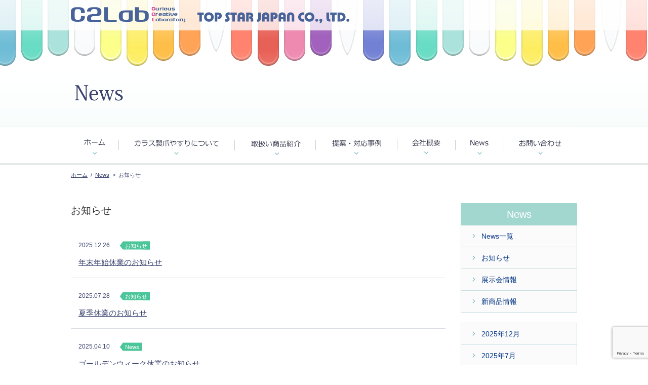

--- FILE ---
content_type: text/html; charset=UTF-8
request_url: https://www.c2-lab.jp/news/info/
body_size: 13031
content:
<!DOCTYPE html>
<html xmlns="https://www.w3.org/1999/xhtml" xml:lang="ja" lang="ja">
<head>
  <meta http-equiv="Content-Type" content="text/html; charset=UTF-8" />
<!-- Global site tag (gtag.js) - Google Ads: 959416987 -->
<script async src="https://www.googletagmanager.com/gtag/js?id=AW-959416987"></script>
<script>
  window.dataLayer = window.dataLayer || [];
  function gtag(){dataLayer.push(arguments);}
  gtag('js', new Date());

  gtag('config', 'AW-959416987');
</script>
<!-- Event snippet for 問い合わせ（C2Lab） conversion page -->
<script>
window.addEventListener('load', function() {
if(window.location.href.includes('/contact/thanks/')){
gtag('event', 'conversion', {'send_to': 'AW-959416987/k7NFCMuqlYIDEJuVvskD'});
}
});
</script>
<!-- Event snippet for 見積もり依頼（C2Lab） conversion page -->
<script>
window.addEventListener('load', function() {
if(window.location.href.includes('/complete/')){
  gtag('event', 'conversion', {'send_to': 'AW-959416987/nn6eCNbWmoIDEJuVvskD'});
}
});
</script>
      <title>お知らせ一覧 | トップスタージャパン</title>
          <meta name="description" content="トップスタージャパンからのお知らせ一覧をご紹介。" />
    <meta name="keywords" content="女性向け,販促品,ノベルティ,OEM,ガラス製爪やすり,ネイル,名入れ" />
  <meta http-equiv="Content-Style-Type" content="text/css" />
  <meta http-equiv="Content-Script-Type" content="text/javascript" />
  <link rel="stylesheet" type="text/css" href="https://www.c2-lab.jp/wordpress/wp-content/themes/topstar/style.css" />
  <link rel="Shortcut Icon" href="https://www.c2-lab.jp/wordpress/wp-content/themes/topstar/img/favicon.ico" />
  <meta name='robots' content='max-image-preview:large' />
	<style>img:is([sizes="auto" i], [sizes^="auto," i]) { contain-intrinsic-size: 3000px 1500px }</style>
	<link rel='dns-prefetch' href='//ajax.googleapis.com' />
<link rel='dns-prefetch' href='//www.googletagmanager.com' />
<script type="text/javascript">
/* <![CDATA[ */
window._wpemojiSettings = {"baseUrl":"https:\/\/s.w.org\/images\/core\/emoji\/15.0.3\/72x72\/","ext":".png","svgUrl":"https:\/\/s.w.org\/images\/core\/emoji\/15.0.3\/svg\/","svgExt":".svg","source":{"concatemoji":"https:\/\/www.c2-lab.jp\/wordpress\/wp-includes\/js\/wp-emoji-release.min.js?ver=6.7.4"}};
/*! This file is auto-generated */
!function(i,n){var o,s,e;function c(e){try{var t={supportTests:e,timestamp:(new Date).valueOf()};sessionStorage.setItem(o,JSON.stringify(t))}catch(e){}}function p(e,t,n){e.clearRect(0,0,e.canvas.width,e.canvas.height),e.fillText(t,0,0);var t=new Uint32Array(e.getImageData(0,0,e.canvas.width,e.canvas.height).data),r=(e.clearRect(0,0,e.canvas.width,e.canvas.height),e.fillText(n,0,0),new Uint32Array(e.getImageData(0,0,e.canvas.width,e.canvas.height).data));return t.every(function(e,t){return e===r[t]})}function u(e,t,n){switch(t){case"flag":return n(e,"\ud83c\udff3\ufe0f\u200d\u26a7\ufe0f","\ud83c\udff3\ufe0f\u200b\u26a7\ufe0f")?!1:!n(e,"\ud83c\uddfa\ud83c\uddf3","\ud83c\uddfa\u200b\ud83c\uddf3")&&!n(e,"\ud83c\udff4\udb40\udc67\udb40\udc62\udb40\udc65\udb40\udc6e\udb40\udc67\udb40\udc7f","\ud83c\udff4\u200b\udb40\udc67\u200b\udb40\udc62\u200b\udb40\udc65\u200b\udb40\udc6e\u200b\udb40\udc67\u200b\udb40\udc7f");case"emoji":return!n(e,"\ud83d\udc26\u200d\u2b1b","\ud83d\udc26\u200b\u2b1b")}return!1}function f(e,t,n){var r="undefined"!=typeof WorkerGlobalScope&&self instanceof WorkerGlobalScope?new OffscreenCanvas(300,150):i.createElement("canvas"),a=r.getContext("2d",{willReadFrequently:!0}),o=(a.textBaseline="top",a.font="600 32px Arial",{});return e.forEach(function(e){o[e]=t(a,e,n)}),o}function t(e){var t=i.createElement("script");t.src=e,t.defer=!0,i.head.appendChild(t)}"undefined"!=typeof Promise&&(o="wpEmojiSettingsSupports",s=["flag","emoji"],n.supports={everything:!0,everythingExceptFlag:!0},e=new Promise(function(e){i.addEventListener("DOMContentLoaded",e,{once:!0})}),new Promise(function(t){var n=function(){try{var e=JSON.parse(sessionStorage.getItem(o));if("object"==typeof e&&"number"==typeof e.timestamp&&(new Date).valueOf()<e.timestamp+604800&&"object"==typeof e.supportTests)return e.supportTests}catch(e){}return null}();if(!n){if("undefined"!=typeof Worker&&"undefined"!=typeof OffscreenCanvas&&"undefined"!=typeof URL&&URL.createObjectURL&&"undefined"!=typeof Blob)try{var e="postMessage("+f.toString()+"("+[JSON.stringify(s),u.toString(),p.toString()].join(",")+"));",r=new Blob([e],{type:"text/javascript"}),a=new Worker(URL.createObjectURL(r),{name:"wpTestEmojiSupports"});return void(a.onmessage=function(e){c(n=e.data),a.terminate(),t(n)})}catch(e){}c(n=f(s,u,p))}t(n)}).then(function(e){for(var t in e)n.supports[t]=e[t],n.supports.everything=n.supports.everything&&n.supports[t],"flag"!==t&&(n.supports.everythingExceptFlag=n.supports.everythingExceptFlag&&n.supports[t]);n.supports.everythingExceptFlag=n.supports.everythingExceptFlag&&!n.supports.flag,n.DOMReady=!1,n.readyCallback=function(){n.DOMReady=!0}}).then(function(){return e}).then(function(){var e;n.supports.everything||(n.readyCallback(),(e=n.source||{}).concatemoji?t(e.concatemoji):e.wpemoji&&e.twemoji&&(t(e.twemoji),t(e.wpemoji)))}))}((window,document),window._wpemojiSettings);
/* ]]> */
</script>
<style id='wp-emoji-styles-inline-css' type='text/css'>

	img.wp-smiley, img.emoji {
		display: inline !important;
		border: none !important;
		box-shadow: none !important;
		height: 1em !important;
		width: 1em !important;
		margin: 0 0.07em !important;
		vertical-align: -0.1em !important;
		background: none !important;
		padding: 0 !important;
	}
</style>
<link rel='stylesheet' id='wp-block-library-css' href='https://www.c2-lab.jp/wordpress/wp-includes/css/dist/block-library/style.min.css?ver=6.7.4' type='text/css' media='all' />
<style id='classic-theme-styles-inline-css' type='text/css'>
/*! This file is auto-generated */
.wp-block-button__link{color:#fff;background-color:#32373c;border-radius:9999px;box-shadow:none;text-decoration:none;padding:calc(.667em + 2px) calc(1.333em + 2px);font-size:1.125em}.wp-block-file__button{background:#32373c;color:#fff;text-decoration:none}
</style>
<style id='global-styles-inline-css' type='text/css'>
:root{--wp--preset--aspect-ratio--square: 1;--wp--preset--aspect-ratio--4-3: 4/3;--wp--preset--aspect-ratio--3-4: 3/4;--wp--preset--aspect-ratio--3-2: 3/2;--wp--preset--aspect-ratio--2-3: 2/3;--wp--preset--aspect-ratio--16-9: 16/9;--wp--preset--aspect-ratio--9-16: 9/16;--wp--preset--color--black: #000000;--wp--preset--color--cyan-bluish-gray: #abb8c3;--wp--preset--color--white: #ffffff;--wp--preset--color--pale-pink: #f78da7;--wp--preset--color--vivid-red: #cf2e2e;--wp--preset--color--luminous-vivid-orange: #ff6900;--wp--preset--color--luminous-vivid-amber: #fcb900;--wp--preset--color--light-green-cyan: #7bdcb5;--wp--preset--color--vivid-green-cyan: #00d084;--wp--preset--color--pale-cyan-blue: #8ed1fc;--wp--preset--color--vivid-cyan-blue: #0693e3;--wp--preset--color--vivid-purple: #9b51e0;--wp--preset--gradient--vivid-cyan-blue-to-vivid-purple: linear-gradient(135deg,rgba(6,147,227,1) 0%,rgb(155,81,224) 100%);--wp--preset--gradient--light-green-cyan-to-vivid-green-cyan: linear-gradient(135deg,rgb(122,220,180) 0%,rgb(0,208,130) 100%);--wp--preset--gradient--luminous-vivid-amber-to-luminous-vivid-orange: linear-gradient(135deg,rgba(252,185,0,1) 0%,rgba(255,105,0,1) 100%);--wp--preset--gradient--luminous-vivid-orange-to-vivid-red: linear-gradient(135deg,rgba(255,105,0,1) 0%,rgb(207,46,46) 100%);--wp--preset--gradient--very-light-gray-to-cyan-bluish-gray: linear-gradient(135deg,rgb(238,238,238) 0%,rgb(169,184,195) 100%);--wp--preset--gradient--cool-to-warm-spectrum: linear-gradient(135deg,rgb(74,234,220) 0%,rgb(151,120,209) 20%,rgb(207,42,186) 40%,rgb(238,44,130) 60%,rgb(251,105,98) 80%,rgb(254,248,76) 100%);--wp--preset--gradient--blush-light-purple: linear-gradient(135deg,rgb(255,206,236) 0%,rgb(152,150,240) 100%);--wp--preset--gradient--blush-bordeaux: linear-gradient(135deg,rgb(254,205,165) 0%,rgb(254,45,45) 50%,rgb(107,0,62) 100%);--wp--preset--gradient--luminous-dusk: linear-gradient(135deg,rgb(255,203,112) 0%,rgb(199,81,192) 50%,rgb(65,88,208) 100%);--wp--preset--gradient--pale-ocean: linear-gradient(135deg,rgb(255,245,203) 0%,rgb(182,227,212) 50%,rgb(51,167,181) 100%);--wp--preset--gradient--electric-grass: linear-gradient(135deg,rgb(202,248,128) 0%,rgb(113,206,126) 100%);--wp--preset--gradient--midnight: linear-gradient(135deg,rgb(2,3,129) 0%,rgb(40,116,252) 100%);--wp--preset--font-size--small: 13px;--wp--preset--font-size--medium: 20px;--wp--preset--font-size--large: 36px;--wp--preset--font-size--x-large: 42px;--wp--preset--spacing--20: 0.44rem;--wp--preset--spacing--30: 0.67rem;--wp--preset--spacing--40: 1rem;--wp--preset--spacing--50: 1.5rem;--wp--preset--spacing--60: 2.25rem;--wp--preset--spacing--70: 3.38rem;--wp--preset--spacing--80: 5.06rem;--wp--preset--shadow--natural: 6px 6px 9px rgba(0, 0, 0, 0.2);--wp--preset--shadow--deep: 12px 12px 50px rgba(0, 0, 0, 0.4);--wp--preset--shadow--sharp: 6px 6px 0px rgba(0, 0, 0, 0.2);--wp--preset--shadow--outlined: 6px 6px 0px -3px rgba(255, 255, 255, 1), 6px 6px rgba(0, 0, 0, 1);--wp--preset--shadow--crisp: 6px 6px 0px rgba(0, 0, 0, 1);}:where(.is-layout-flex){gap: 0.5em;}:where(.is-layout-grid){gap: 0.5em;}body .is-layout-flex{display: flex;}.is-layout-flex{flex-wrap: wrap;align-items: center;}.is-layout-flex > :is(*, div){margin: 0;}body .is-layout-grid{display: grid;}.is-layout-grid > :is(*, div){margin: 0;}:where(.wp-block-columns.is-layout-flex){gap: 2em;}:where(.wp-block-columns.is-layout-grid){gap: 2em;}:where(.wp-block-post-template.is-layout-flex){gap: 1.25em;}:where(.wp-block-post-template.is-layout-grid){gap: 1.25em;}.has-black-color{color: var(--wp--preset--color--black) !important;}.has-cyan-bluish-gray-color{color: var(--wp--preset--color--cyan-bluish-gray) !important;}.has-white-color{color: var(--wp--preset--color--white) !important;}.has-pale-pink-color{color: var(--wp--preset--color--pale-pink) !important;}.has-vivid-red-color{color: var(--wp--preset--color--vivid-red) !important;}.has-luminous-vivid-orange-color{color: var(--wp--preset--color--luminous-vivid-orange) !important;}.has-luminous-vivid-amber-color{color: var(--wp--preset--color--luminous-vivid-amber) !important;}.has-light-green-cyan-color{color: var(--wp--preset--color--light-green-cyan) !important;}.has-vivid-green-cyan-color{color: var(--wp--preset--color--vivid-green-cyan) !important;}.has-pale-cyan-blue-color{color: var(--wp--preset--color--pale-cyan-blue) !important;}.has-vivid-cyan-blue-color{color: var(--wp--preset--color--vivid-cyan-blue) !important;}.has-vivid-purple-color{color: var(--wp--preset--color--vivid-purple) !important;}.has-black-background-color{background-color: var(--wp--preset--color--black) !important;}.has-cyan-bluish-gray-background-color{background-color: var(--wp--preset--color--cyan-bluish-gray) !important;}.has-white-background-color{background-color: var(--wp--preset--color--white) !important;}.has-pale-pink-background-color{background-color: var(--wp--preset--color--pale-pink) !important;}.has-vivid-red-background-color{background-color: var(--wp--preset--color--vivid-red) !important;}.has-luminous-vivid-orange-background-color{background-color: var(--wp--preset--color--luminous-vivid-orange) !important;}.has-luminous-vivid-amber-background-color{background-color: var(--wp--preset--color--luminous-vivid-amber) !important;}.has-light-green-cyan-background-color{background-color: var(--wp--preset--color--light-green-cyan) !important;}.has-vivid-green-cyan-background-color{background-color: var(--wp--preset--color--vivid-green-cyan) !important;}.has-pale-cyan-blue-background-color{background-color: var(--wp--preset--color--pale-cyan-blue) !important;}.has-vivid-cyan-blue-background-color{background-color: var(--wp--preset--color--vivid-cyan-blue) !important;}.has-vivid-purple-background-color{background-color: var(--wp--preset--color--vivid-purple) !important;}.has-black-border-color{border-color: var(--wp--preset--color--black) !important;}.has-cyan-bluish-gray-border-color{border-color: var(--wp--preset--color--cyan-bluish-gray) !important;}.has-white-border-color{border-color: var(--wp--preset--color--white) !important;}.has-pale-pink-border-color{border-color: var(--wp--preset--color--pale-pink) !important;}.has-vivid-red-border-color{border-color: var(--wp--preset--color--vivid-red) !important;}.has-luminous-vivid-orange-border-color{border-color: var(--wp--preset--color--luminous-vivid-orange) !important;}.has-luminous-vivid-amber-border-color{border-color: var(--wp--preset--color--luminous-vivid-amber) !important;}.has-light-green-cyan-border-color{border-color: var(--wp--preset--color--light-green-cyan) !important;}.has-vivid-green-cyan-border-color{border-color: var(--wp--preset--color--vivid-green-cyan) !important;}.has-pale-cyan-blue-border-color{border-color: var(--wp--preset--color--pale-cyan-blue) !important;}.has-vivid-cyan-blue-border-color{border-color: var(--wp--preset--color--vivid-cyan-blue) !important;}.has-vivid-purple-border-color{border-color: var(--wp--preset--color--vivid-purple) !important;}.has-vivid-cyan-blue-to-vivid-purple-gradient-background{background: var(--wp--preset--gradient--vivid-cyan-blue-to-vivid-purple) !important;}.has-light-green-cyan-to-vivid-green-cyan-gradient-background{background: var(--wp--preset--gradient--light-green-cyan-to-vivid-green-cyan) !important;}.has-luminous-vivid-amber-to-luminous-vivid-orange-gradient-background{background: var(--wp--preset--gradient--luminous-vivid-amber-to-luminous-vivid-orange) !important;}.has-luminous-vivid-orange-to-vivid-red-gradient-background{background: var(--wp--preset--gradient--luminous-vivid-orange-to-vivid-red) !important;}.has-very-light-gray-to-cyan-bluish-gray-gradient-background{background: var(--wp--preset--gradient--very-light-gray-to-cyan-bluish-gray) !important;}.has-cool-to-warm-spectrum-gradient-background{background: var(--wp--preset--gradient--cool-to-warm-spectrum) !important;}.has-blush-light-purple-gradient-background{background: var(--wp--preset--gradient--blush-light-purple) !important;}.has-blush-bordeaux-gradient-background{background: var(--wp--preset--gradient--blush-bordeaux) !important;}.has-luminous-dusk-gradient-background{background: var(--wp--preset--gradient--luminous-dusk) !important;}.has-pale-ocean-gradient-background{background: var(--wp--preset--gradient--pale-ocean) !important;}.has-electric-grass-gradient-background{background: var(--wp--preset--gradient--electric-grass) !important;}.has-midnight-gradient-background{background: var(--wp--preset--gradient--midnight) !important;}.has-small-font-size{font-size: var(--wp--preset--font-size--small) !important;}.has-medium-font-size{font-size: var(--wp--preset--font-size--medium) !important;}.has-large-font-size{font-size: var(--wp--preset--font-size--large) !important;}.has-x-large-font-size{font-size: var(--wp--preset--font-size--x-large) !important;}
:where(.wp-block-post-template.is-layout-flex){gap: 1.25em;}:where(.wp-block-post-template.is-layout-grid){gap: 1.25em;}
:where(.wp-block-columns.is-layout-flex){gap: 2em;}:where(.wp-block-columns.is-layout-grid){gap: 2em;}
:root :where(.wp-block-pullquote){font-size: 1.5em;line-height: 1.6;}
</style>
<link rel='stylesheet' id='contact-form-7-css' href='https://www.c2-lab.jp/wordpress/wp-content/plugins/contact-form-7/includes/css/styles.css?ver=6.1.4' type='text/css' media='all' />
<script type="text/javascript" src="//ajax.googleapis.com/ajax/libs/jquery/1.11.1/jquery.min.js?ver=1.11.1" id="jquery-js"></script>

<!-- Site Kit によって追加された Google タグ（gtag.js）スニペット -->
<!-- Google アナリティクス スニペット (Site Kit が追加) -->
<script type="text/javascript" src="https://www.googletagmanager.com/gtag/js?id=GT-M6B59R2" id="google_gtagjs-js" async></script>
<script type="text/javascript" id="google_gtagjs-js-after">
/* <![CDATA[ */
window.dataLayer = window.dataLayer || [];function gtag(){dataLayer.push(arguments);}
gtag("set","linker",{"domains":["www.c2-lab.jp"]});
gtag("js", new Date());
gtag("set", "developer_id.dZTNiMT", true);
gtag("config", "GT-M6B59R2");
/* ]]> */
</script>
<link rel="https://api.w.org/" href="https://www.c2-lab.jp/wp-json/" /><link rel="alternate" title="JSON" type="application/json" href="https://www.c2-lab.jp/wp-json/wp/v2/categories/2" /><meta name="generator" content="Site Kit by Google 1.167.0" />  <script type='text/javascript' src='https://www.c2-lab.jp/wordpress/wp-content/themes/topstar/js/jquery-ui.min.js'></script>
  <!--[if lt IE 9]><script type="text/javascript" src="https://www.c2-lab.jp/wordpress/wp-content/themes/topstar/js/html5shiv.js"></script><![endif]-->
  <script type="text/javascript" src="https://www.c2-lab.jp/wordpress/wp-content/themes/topstar/js/rollover.js"></script>
  <!--<script type="text/javascript" src="https://www.c2-lab.jp/wordpress/wp-content/themes/topstar/js/jquery.tile.min.js"></script>-->
  <script type="text/javascript" src="https://www.c2-lab.jp/wordpress/wp-content/themes/topstar/js/toggle.js"></script>
  <script type="text/javascript" src="https://www.c2-lab.jp/wordpress/wp-content/themes/topstar/js/pagetop.js"></script>
  
  <script type="text/javascript" src="https://www.c2-lab.jp/wordpress/wp-content/themes/topstar/js/dropdown.js"></script>
  <script type="text/javascript" src="https://www.c2-lab.jp/wordpress/wp-content/themes/topstar/js/jquery.tile.min.js"></script>

  
  
  <script type="text/javascript">
    $(window).load(function() {
     $(".item_contents01").tile(3);
     $('.case_contents02').tile(2);
     $('.item_contents02').tile(2);
    });
      $(function(){
        $('#detail_area').tabs({ fx: { opacity: 'toggle' } });
      });
    $(document).ready(
    function(){
      if($('body').attr("id") != 'index') {
        var nav = $('#gNaviWrap'),
        offset = nav.offset();
        $(window).scroll(function() {
          if($(window).scrollTop() > offset.top) {
            nav.addClass('fixed');
          } else {
            nav.removeClass('fixed');
          }
        });
      }
    });
  </script>

<script>
  (function(i,s,o,g,r,a,m){i['GoogleAnalyticsObject']=r;i[r]=i[r]||function(){
  (i[r].q=i[r].q||[]).push(arguments)},i[r].l=1*new Date();a=s.createElement(o),
  m=s.getElementsByTagName(o)[0];a.async=1;a.src=g;m.parentNode.insertBefore(a,m)
  })(window,document,'script','//www.google-analytics.com/analytics.js','ga');

  ga('create', 'UA-63208756-1', 'auto');
  ga('send', 'pageview');

</script>


</head>

<body>

  <div id="headerWrap">
    <!-- ヘッダー Start -->
    <header id="header">
      <h1 class="logo">
        <a href="https://www.c2-lab.jp/"><img src="https://www.c2-lab.jp/wordpress/wp-content/themes/topstar/img/common/logo.png" width="550" height="32" alt="女性向けノベルティ・販促品・OEMならC2lab,TOP STAR JAPAN CO.,LTD" /></a>
      </h1>
    </header>
    <!-- ヘッダー End -->
    <!-- メインビジュアル Start -->
    <div class="visWrap_kasou">
      <div class="vis_kasou">
        <h2 class="h2_1"><img src="https://www.c2-lab.jp/wordpress/wp-content/themes/topstar/img/news/title.png" alt="News" /></h2>
      </div>
    </div>
    <!-- メインビジュアル End -->
  </div>

  <!-- メインメニュー Start -->
        <div id="gNaviWrap">
          <ul id="gNavi">
          <li><a href="https://www.c2-lab.jp/"><img src="https://www.c2-lab.jp/wordpress/wp-content/themes/topstar/img/common/nav_home_off.gif" width="94" height="72" alt="ホーム" /></a>
          </li><li class="dropDown"><a href="https://www.c2-lab.jp/nail_file/"><img src="https://www.c2-lab.jp/wordpress/wp-content/themes/topstar/img/common/nav_yasuri_off.gif" width="229" height="72" alt="ガラス製爪やすりについて" ></a>
          </li><li class="dropDown"><img src="https://www.c2-lab.jp/wordpress/wp-content/themes/topstar/img/common/nav_item_off.gif" width="160" height="72" alt="取扱い商品紹介" />
            <div class="ddNavi" id="ddFeature">
            <div class="ddNaviContent">
              <div class="ddNaviGroup">
              <ul class="ddNavi_item">
                                                                                                                                  <li><a href="https://www.c2-lab.jp/product_category/nail_oil/">
                  <img src="https://www.c2-lab.jp/wordpress/wp-content/uploads/2015/04/CUBE-9_colors-100x100.jpg" width="100" height="100" alt="マニキュア＆ネイルオイル" /><br />
                    <p>マニキュア＆ネイルオイル</p></a></li>
                                                                                                                    <li><a href="https://www.c2-lab.jp/product_category/nail_file/">
                  <img src="https://www.c2-lab.jp/wordpress/wp-content/uploads/2015/05/nailfile_nav-150x100.jpg" width="150" height="100" alt="ガラス製 爪やすり" /><br />
                    <p>ガラス製 爪やすり</p></a></li>
                                                                                    <li><a href="https://www.c2-lab.jp/product_category/aroma/">
                  <img src="https://www.c2-lab.jp/wordpress/wp-content/uploads/2020/03/wood_cube-150x100.jpg" width="150" height="100" alt="アロマ・香りグッズ" /><br />
                    <p>アロマ・香りグッズ</p></a></li>
                                                                                                                                                    <li><a href="https://www.c2-lab.jp/product_category/s_lot/">
                  <img src="https://www.c2-lab.jp/wordpress/wp-content/uploads/2019/10/mirror_inkjet-150x100.jpg" width="150" height="100" alt="小ロット対応OK" /><br />
                    <p>小ロット対応OK</p></a></li>
                                                                                  <li><a href="https://www.c2-lab.jp/products/"><img src="https://www.c2-lab.jp/wordpress/wp-content/themes/topstar/img/common/nav_item.jpg" width="150" height="100" alt="取扱い商品一覧" /><br /><p>取扱い商品一覧</p></a></li>
              </ul>
              </div>
              </div>
            </div>
          </li><li class="dropDown"><a href="https://www.c2-lab.jp/cases/"><img src="https://www.c2-lab.jp/wordpress/wp-content/themes/topstar/img/common/nav_case_off.gif" width="161" height="72" alt="提案・対応事例" /></a>
            <div class="ddNavi" id="ddFeature02">
            <div class="ddNaviContent">
              <div class="ddNaviGroup">
              <ul class="ddNavi_case">
                <li>
                  <div class="nav_menu_left">
                    <img src="https://www.c2-lab.jp/wordpress/wp-content/themes/topstar/img/common/nav_item02.jpg" width="150" height="100" alt="商品から見る" />
                  </div>
                  <div class="nav_menu_right">
                    <div class="nav_casetitle">商品から見る</div>
                    <div class="nav_menu">
                      <ul>
                                                                                                                                <li><a href="https://www.c2-lab.jp/case_item/mobile_battery/">モバイルバッテリー</a></li>
                                                                                                                                                          <li><a href="https://www.c2-lab.jp/case_item/nail_file/">爪やすり</a></li>
                                                                                                        <li><a href="https://www.c2-lab.jp/case_item/oil/">キューティクルオイル</a></li>
                                                                                                        <li><a href="https://www.c2-lab.jp/case_item/nail/">マニキュア</a></li>
                                                                                                                          </ul>
                    </div>
                  </div>
                </li><li>
                  <div class="nav_menu_left">
                    <img src="https://www.c2-lab.jp/wordpress/wp-content/themes/topstar/img/common/nav_industry.jpg" width="150" height="100" alt="業界から見る" />
                  </div>
                  <div class="nav_menu_right">
                    <div class="nav_casetitle">業界から見る</div>
                    <div class="nav_menu">
                      <ul>
                        	<li class="cat-item cat-item-46"><a href="https://www.c2-lab.jp/case_industry/oem/">OEM</a>
</li>
	<li class="cat-item cat-item-9"><a href="https://www.c2-lab.jp/case_industry/case_make/">化粧品業界</a>
</li>
	<li class="cat-item cat-item-10"><a href="https://www.c2-lab.jp/case_industry/case_aparel/">アパレル業界</a>
</li>
                      </ul>
                    </div>
                  </div>
                </li>
              </ul>
              </div>
              </div>
            </div>
          </li><li><a href="https://www.c2-lab.jp/profile/"><img src="https://www.c2-lab.jp/wordpress/wp-content/themes/topstar/img/common/nav_profile_off.gif" width="115" height="72" alt="会社概要" /></a></li><li><a href="https://www.c2-lab.jp/news/"><img src="https://www.c2-lab.jp/wordpress/wp-content/themes/topstar/img/common/nav_news_off.gif" width="96" height="72" alt="News" /></a></li><li><a href="https://www.c2-lab.jp/contact/"><img src="https://www.c2-lab.jp/wordpress/wp-content/themes/topstar/img/common/nav_inq_off.gif" width="145" height="72" alt="お問い合わせ" /></a></li></ul>
        </div>


  <!-- メインメニュー End -->
  <!-- ぱんくず Start -->
  
  <div class="crumb"><a class="home" href="https://www.c2-lab.jp/">ホーム</a>&nbsp;&nbsp;/&nbsp;&nbsp;<a href="https://www.c2-lab.jp/news/">News</a> &nbsp;&gt;&nbsp; お知らせ</div>  <!-- ぱんくず End -->

  <!-- News　secWra Start -->
    <div class="secWrap ">
      <div class="contents">

    <!-- News Start -->
        <div class="left_contents">
          <h2 class="h3_3">  お知らせ</h2>
          <div class="news_section">
                    <div class="news_list">
            <a href="https://www.c2-lab.jp/2025-2026/">
              <div class="news_box">
                <p class="date02">2025.12.26</p><p class="category_news">お知らせ</p>          
                <h3>年末年始休業のお知らせ</h3>
              </div>
            </a>
          </div>
                    <div class="news_list">
            <a href="https://www.c2-lab.jp/2025summer/">
              <div class="news_box">
                <p class="date02">2025.07.28</p><p class="category_news">お知らせ</p>          
                <h3>夏季休業のお知らせ</h3>
              </div>
            </a>
          </div>
                    <div class="news_list">
            <a href="https://www.c2-lab.jp/2025gw/">
              <div class="news_box">
                <p class="date02">2025.04.10</p><p class="category_news">News</p>          
                <h3>ゴールデンウィーク休業のお知らせ</h3>
              </div>
            </a>
          </div>
                    <div class="news_list">
            <a href="https://www.c2-lab.jp/nail-file-print/">
              <div class="news_box">
                <p class="date02">2025.03.25</p><p class="category_news">お知らせ</p>          
                <h3>「ネイルファイルのオリジナルプリント」はじめました</h3>
              </div>
            </a>
          </div>
                    <div class="news_list">
            <a href="https://www.c2-lab.jp/2024-2025/">
              <div class="news_box">
                <p class="date02">2024.11.22</p><p class="category_news">お知らせ</p>          
                <h3>年末年始休業のお知らせ</h3>
              </div>
            </a>
          </div>
                    <div class="news_list">
            <a href="https://www.c2-lab.jp/%e5%a4%8f%e5%ad%a3%e4%bc%91%e6%a5%ad%e3%81%ae%e3%81%8a%e7%9f%a5%e3%82%89%e3%81%9b2024/">
              <div class="news_box">
                <p class="date02">2024.07.24</p><p class="category_news">お知らせ</p>          
                <h3>夏季休業のお知らせ</h3>
              </div>
            </a>
          </div>
                    <div class="news_list">
            <a href="https://www.c2-lab.jp/2024gw/">
              <div class="news_box">
                <p class="date02">2024.04.24</p><p class="category_news">お知らせ</p>          
                <h3>ゴールデンウィーク休業のお知らせ</h3>
              </div>
            </a>
          </div>
                    <div class="news_list">
            <a href="https://www.c2-lab.jp/2022-2023-2/">
              <div class="news_box">
                <p class="date02">2023.12.11</p><p class="category_news">News</p>          
                <h3>年末年始休業のお知らせ</h3>
              </div>
            </a>
          </div>
                    <div class="news_list">
            <a href="https://www.c2-lab.jp/2022-2023/">
              <div class="news_box">
                <p class="date02">2022.12.21</p><p class="category_news">お知らせ</p>          
                <h3>年末年始休業のお知らせ</h3>
              </div>
            </a>
          </div>
                    <div class="news_list">
            <a href="https://www.c2-lab.jp/%e8%87%a8%e6%99%82%e4%bc%91%e6%a5%ad%e3%81%ae%e3%81%8a%e7%9f%a5%e3%82%89%e3%81%9b/">
              <div class="news_box">
                <p class="date02">2022.10.22</p><p class="category_news">お知らせ</p>          
                <h3>臨時休業のお知らせ</h3>
              </div>
            </a>
          </div>
                    </div>
          <div class="page">
            <div class='wp-pagenavi' role='navigation'>
<span class='pages'>1 / 6</span><span aria-current='page' class='current'>1</span><a class="page larger" title="ページ 2" href="https://www.c2-lab.jp/news/info/page/2/">2</a><a class="page larger" title="ページ 3" href="https://www.c2-lab.jp/news/info/page/3/">3</a><a class="page larger" title="ページ 4" href="https://www.c2-lab.jp/news/info/page/4/">4</a><a class="page larger" title="ページ 5" href="https://www.c2-lab.jp/news/info/page/5/">5</a><span class='extend'>...</span><a class="nextpostslink" rel="next" aria-label="次のページ" href="https://www.c2-lab.jp/news/info/page/2/">»</a><a class="last" aria-label="Last Page" href="https://www.c2-lab.jp/news/info/page/6/">最後 »</a>
</div>          </div>
        </div>


  <!-- sideNavi Start --> 
              <div class="sideNavi_wrap">
        <div class="sideNavi_sec">
          <div class="sideNavi_head">
            <h4 class="h4_1">News</h4>
          </div>
          <ul class="sideNavi">
            <li><a href="https://www.c2-lab.jp/news/">News一覧</a></li>
            	<li class="cat-item cat-item-2 current-cat"><a aria-current="page" href="https://www.c2-lab.jp/news/info/">お知らせ</a>
</li>
	<li class="cat-item cat-item-3"><a href="https://www.c2-lab.jp/news/event/">展示会情報</a>
</li>
	<li class="cat-item cat-item-4"><a href="https://www.c2-lab.jp/news/new_item/">新商品情報</a>
</li>
          </ul>
        </div>
        <div class="sideNavi_sec">
          <ul class="sideNavi02">
            	<li><a href='https://www.c2-lab.jp/2025/12/'>2025年12月</a></li>
	<li><a href='https://www.c2-lab.jp/2025/07/'>2025年7月</a></li>
	<li><a href='https://www.c2-lab.jp/2025/04/'>2025年4月</a></li>
	<li><a href='https://www.c2-lab.jp/2025/03/'>2025年3月</a></li>
	<li><a href='https://www.c2-lab.jp/2024/11/'>2024年11月</a></li>
	<li><a href='https://www.c2-lab.jp/2024/07/'>2024年7月</a></li>
	<li><a href='https://www.c2-lab.jp/2024/04/'>2024年4月</a></li>
	<li><a href='https://www.c2-lab.jp/2023/12/'>2023年12月</a></li>
	<li><a href='https://www.c2-lab.jp/2022/12/'>2022年12月</a></li>
	<li><a href='https://www.c2-lab.jp/2022/10/'>2022年10月</a></li>
	<li><a href='https://www.c2-lab.jp/2022/08/'>2022年8月</a></li>
	<li><a href='https://www.c2-lab.jp/2021/11/'>2021年11月</a></li>
          </ul>
        </div>
    </div>

  <!-- sideNavi End --> 
  <!-- News　secWrap End -->
    </div>
  </div>





<!-- フッター Start -->
  <div id="footerWrap">
    <footer>
      <div class="footer">
      <div class="f_info">
      <div id="footerLogo">
        <a href="https://www.c2-lab.jp/"><img src="https://www.c2-lab.jp/wordpress/wp-content/themes/topstar/img/common/f_logo.png" width="339" height="74" alt="C2Lab TOP STAR JAPAN" /></a>
      </div>
        <div class="fotterbottom">
          <div class="f_profile">
            <p>〒580-0025<br />
              大阪市松原市北新町2-1-8<br />
              トップスタージャパン株式会社
            </p>
          </div>
          <div class="f_online">
            <a href="http://store.shopping.yahoo.co.jp/topstarjapan/" target="blank"><img src="https://www.c2-lab.jp/wordpress/wp-content/themes/topstar/img/common/bnr_shop.jpg" width="162" height="52" alt="ONLINE SHOPはこちら" /></a>
          </div>
        </div>
      </div>
      <div class="f_contact" >
        <span class="f_tel">072-336-7701</span>
        <span class="f_kugiri"></span>
        <span class="f_fax">072-336-7702</span>
        <span class="f_mail"><a href="mailto:info@c2-lab.jp">info@c2-lab.jp</a></span>
        <span class="f_time">(&nbsp;営業時間&nbsp;9:00～17:00 &nbsp; / &nbsp; 休業日&nbsp;土、日、祝、年末年始&nbsp;)</span>
      </div>
      </div>
    <div class="footerMenu">
      <ul class="footerNavi">
          <li><a href="https://www.c2-lab.jp/">ホーム</a></li>
        <li><a href="https://www.c2-lab.jp/nail_file/">ガラス製爪やすりについて</a></li>
        <li><a href="https://www.c2-lab.jp/products/">取扱い商品紹介</a></li>
        <li><a href="https://www.c2-lab.jp/cases/">提案・対応事例</a></li>
        <li><a href="https://www.c2-lab.jp/profile/">会社概要</a></li>
        <li><a href="https://www.c2-lab.jp/news/">News</a></li>
      </ul>
    </div>
    </footer><!-- / #footer -->
    <address>Copyright(c)　TOP STAR JAPAN  Co., ltd. All Rights Reserved.</address>
  </div>
  <!-- / #footerWrap -->
  <div id="pagetop">
    <a href="#headerWrap">
      <img src="https://www.c2-lab.jp/wordpress/wp-content/themes/topstar/img/common/pagetop_off.jpg" width="57" height="57" alt="ページ上部へ戻る" /></a>
  </div>

<!--content End-->
<script type="text/javascript">
document.addEventListener( 'wpcf7mailsent', function( event ) {
    if ( '859' == event.detail.contactFormId ) {
        location = 'https://www.c2-lab.jp/contact/thanks/';
    }else if ( '909' == event.detail.contactFormId ) {
        location = 'https://www.c2-lab.jp/complete/';
    }
}, false );
</script>
<script type="text/javascript" src="https://www.c2-lab.jp/wordpress/wp-includes/js/dist/hooks.min.js?ver=4d63a3d491d11ffd8ac6" id="wp-hooks-js"></script>
<script type="text/javascript" src="https://www.c2-lab.jp/wordpress/wp-includes/js/dist/i18n.min.js?ver=5e580eb46a90c2b997e6" id="wp-i18n-js"></script>
<script type="text/javascript" id="wp-i18n-js-after">
/* <![CDATA[ */
wp.i18n.setLocaleData( { 'text direction\u0004ltr': [ 'ltr' ] } );
/* ]]> */
</script>
<script type="text/javascript" src="https://www.c2-lab.jp/wordpress/wp-content/plugins/contact-form-7/includes/swv/js/index.js?ver=6.1.4" id="swv-js"></script>
<script type="text/javascript" id="contact-form-7-js-translations">
/* <![CDATA[ */
( function( domain, translations ) {
	var localeData = translations.locale_data[ domain ] || translations.locale_data.messages;
	localeData[""].domain = domain;
	wp.i18n.setLocaleData( localeData, domain );
} )( "contact-form-7", {"translation-revision-date":"2025-11-30 08:12:23+0000","generator":"GlotPress\/4.0.3","domain":"messages","locale_data":{"messages":{"":{"domain":"messages","plural-forms":"nplurals=1; plural=0;","lang":"ja_JP"},"This contact form is placed in the wrong place.":["\u3053\u306e\u30b3\u30f3\u30bf\u30af\u30c8\u30d5\u30a9\u30fc\u30e0\u306f\u9593\u9055\u3063\u305f\u4f4d\u7f6e\u306b\u7f6e\u304b\u308c\u3066\u3044\u307e\u3059\u3002"],"Error:":["\u30a8\u30e9\u30fc:"]}},"comment":{"reference":"includes\/js\/index.js"}} );
/* ]]> */
</script>
<script type="text/javascript" id="contact-form-7-js-before">
/* <![CDATA[ */
var wpcf7 = {
    "api": {
        "root": "https:\/\/www.c2-lab.jp\/wp-json\/",
        "namespace": "contact-form-7\/v1"
    }
};
/* ]]> */
</script>
<script type="text/javascript" src="https://www.c2-lab.jp/wordpress/wp-content/plugins/contact-form-7/includes/js/index.js?ver=6.1.4" id="contact-form-7-js"></script>
<script type="text/javascript" src="https://www.google.com/recaptcha/api.js?render=6LdbkyAsAAAAAAftW514eQpWyFmNCtWhgk98-O1A&amp;ver=3.0" id="google-recaptcha-js"></script>
<script type="text/javascript" src="https://www.c2-lab.jp/wordpress/wp-includes/js/dist/vendor/wp-polyfill.min.js?ver=3.15.0" id="wp-polyfill-js"></script>
<script type="text/javascript" id="wpcf7-recaptcha-js-before">
/* <![CDATA[ */
var wpcf7_recaptcha = {
    "sitekey": "6LdbkyAsAAAAAAftW514eQpWyFmNCtWhgk98-O1A",
    "actions": {
        "homepage": "homepage",
        "contactform": "contactform"
    }
};
/* ]]> */
</script>
<script type="text/javascript" src="https://www.c2-lab.jp/wordpress/wp-content/plugins/contact-form-7/modules/recaptcha/index.js?ver=6.1.4" id="wpcf7-recaptcha-js"></script>
</body>


</html>

--- FILE ---
content_type: text/html; charset=utf-8
request_url: https://www.google.com/recaptcha/api2/anchor?ar=1&k=6LdbkyAsAAAAAAftW514eQpWyFmNCtWhgk98-O1A&co=aHR0cHM6Ly93d3cuYzItbGFiLmpwOjQ0Mw..&hl=en&v=PoyoqOPhxBO7pBk68S4YbpHZ&size=invisible&anchor-ms=20000&execute-ms=30000&cb=nzwrc0tg2t2g
body_size: 49601
content:
<!DOCTYPE HTML><html dir="ltr" lang="en"><head><meta http-equiv="Content-Type" content="text/html; charset=UTF-8">
<meta http-equiv="X-UA-Compatible" content="IE=edge">
<title>reCAPTCHA</title>
<style type="text/css">
/* cyrillic-ext */
@font-face {
  font-family: 'Roboto';
  font-style: normal;
  font-weight: 400;
  font-stretch: 100%;
  src: url(//fonts.gstatic.com/s/roboto/v48/KFO7CnqEu92Fr1ME7kSn66aGLdTylUAMa3GUBHMdazTgWw.woff2) format('woff2');
  unicode-range: U+0460-052F, U+1C80-1C8A, U+20B4, U+2DE0-2DFF, U+A640-A69F, U+FE2E-FE2F;
}
/* cyrillic */
@font-face {
  font-family: 'Roboto';
  font-style: normal;
  font-weight: 400;
  font-stretch: 100%;
  src: url(//fonts.gstatic.com/s/roboto/v48/KFO7CnqEu92Fr1ME7kSn66aGLdTylUAMa3iUBHMdazTgWw.woff2) format('woff2');
  unicode-range: U+0301, U+0400-045F, U+0490-0491, U+04B0-04B1, U+2116;
}
/* greek-ext */
@font-face {
  font-family: 'Roboto';
  font-style: normal;
  font-weight: 400;
  font-stretch: 100%;
  src: url(//fonts.gstatic.com/s/roboto/v48/KFO7CnqEu92Fr1ME7kSn66aGLdTylUAMa3CUBHMdazTgWw.woff2) format('woff2');
  unicode-range: U+1F00-1FFF;
}
/* greek */
@font-face {
  font-family: 'Roboto';
  font-style: normal;
  font-weight: 400;
  font-stretch: 100%;
  src: url(//fonts.gstatic.com/s/roboto/v48/KFO7CnqEu92Fr1ME7kSn66aGLdTylUAMa3-UBHMdazTgWw.woff2) format('woff2');
  unicode-range: U+0370-0377, U+037A-037F, U+0384-038A, U+038C, U+038E-03A1, U+03A3-03FF;
}
/* math */
@font-face {
  font-family: 'Roboto';
  font-style: normal;
  font-weight: 400;
  font-stretch: 100%;
  src: url(//fonts.gstatic.com/s/roboto/v48/KFO7CnqEu92Fr1ME7kSn66aGLdTylUAMawCUBHMdazTgWw.woff2) format('woff2');
  unicode-range: U+0302-0303, U+0305, U+0307-0308, U+0310, U+0312, U+0315, U+031A, U+0326-0327, U+032C, U+032F-0330, U+0332-0333, U+0338, U+033A, U+0346, U+034D, U+0391-03A1, U+03A3-03A9, U+03B1-03C9, U+03D1, U+03D5-03D6, U+03F0-03F1, U+03F4-03F5, U+2016-2017, U+2034-2038, U+203C, U+2040, U+2043, U+2047, U+2050, U+2057, U+205F, U+2070-2071, U+2074-208E, U+2090-209C, U+20D0-20DC, U+20E1, U+20E5-20EF, U+2100-2112, U+2114-2115, U+2117-2121, U+2123-214F, U+2190, U+2192, U+2194-21AE, U+21B0-21E5, U+21F1-21F2, U+21F4-2211, U+2213-2214, U+2216-22FF, U+2308-230B, U+2310, U+2319, U+231C-2321, U+2336-237A, U+237C, U+2395, U+239B-23B7, U+23D0, U+23DC-23E1, U+2474-2475, U+25AF, U+25B3, U+25B7, U+25BD, U+25C1, U+25CA, U+25CC, U+25FB, U+266D-266F, U+27C0-27FF, U+2900-2AFF, U+2B0E-2B11, U+2B30-2B4C, U+2BFE, U+3030, U+FF5B, U+FF5D, U+1D400-1D7FF, U+1EE00-1EEFF;
}
/* symbols */
@font-face {
  font-family: 'Roboto';
  font-style: normal;
  font-weight: 400;
  font-stretch: 100%;
  src: url(//fonts.gstatic.com/s/roboto/v48/KFO7CnqEu92Fr1ME7kSn66aGLdTylUAMaxKUBHMdazTgWw.woff2) format('woff2');
  unicode-range: U+0001-000C, U+000E-001F, U+007F-009F, U+20DD-20E0, U+20E2-20E4, U+2150-218F, U+2190, U+2192, U+2194-2199, U+21AF, U+21E6-21F0, U+21F3, U+2218-2219, U+2299, U+22C4-22C6, U+2300-243F, U+2440-244A, U+2460-24FF, U+25A0-27BF, U+2800-28FF, U+2921-2922, U+2981, U+29BF, U+29EB, U+2B00-2BFF, U+4DC0-4DFF, U+FFF9-FFFB, U+10140-1018E, U+10190-1019C, U+101A0, U+101D0-101FD, U+102E0-102FB, U+10E60-10E7E, U+1D2C0-1D2D3, U+1D2E0-1D37F, U+1F000-1F0FF, U+1F100-1F1AD, U+1F1E6-1F1FF, U+1F30D-1F30F, U+1F315, U+1F31C, U+1F31E, U+1F320-1F32C, U+1F336, U+1F378, U+1F37D, U+1F382, U+1F393-1F39F, U+1F3A7-1F3A8, U+1F3AC-1F3AF, U+1F3C2, U+1F3C4-1F3C6, U+1F3CA-1F3CE, U+1F3D4-1F3E0, U+1F3ED, U+1F3F1-1F3F3, U+1F3F5-1F3F7, U+1F408, U+1F415, U+1F41F, U+1F426, U+1F43F, U+1F441-1F442, U+1F444, U+1F446-1F449, U+1F44C-1F44E, U+1F453, U+1F46A, U+1F47D, U+1F4A3, U+1F4B0, U+1F4B3, U+1F4B9, U+1F4BB, U+1F4BF, U+1F4C8-1F4CB, U+1F4D6, U+1F4DA, U+1F4DF, U+1F4E3-1F4E6, U+1F4EA-1F4ED, U+1F4F7, U+1F4F9-1F4FB, U+1F4FD-1F4FE, U+1F503, U+1F507-1F50B, U+1F50D, U+1F512-1F513, U+1F53E-1F54A, U+1F54F-1F5FA, U+1F610, U+1F650-1F67F, U+1F687, U+1F68D, U+1F691, U+1F694, U+1F698, U+1F6AD, U+1F6B2, U+1F6B9-1F6BA, U+1F6BC, U+1F6C6-1F6CF, U+1F6D3-1F6D7, U+1F6E0-1F6EA, U+1F6F0-1F6F3, U+1F6F7-1F6FC, U+1F700-1F7FF, U+1F800-1F80B, U+1F810-1F847, U+1F850-1F859, U+1F860-1F887, U+1F890-1F8AD, U+1F8B0-1F8BB, U+1F8C0-1F8C1, U+1F900-1F90B, U+1F93B, U+1F946, U+1F984, U+1F996, U+1F9E9, U+1FA00-1FA6F, U+1FA70-1FA7C, U+1FA80-1FA89, U+1FA8F-1FAC6, U+1FACE-1FADC, U+1FADF-1FAE9, U+1FAF0-1FAF8, U+1FB00-1FBFF;
}
/* vietnamese */
@font-face {
  font-family: 'Roboto';
  font-style: normal;
  font-weight: 400;
  font-stretch: 100%;
  src: url(//fonts.gstatic.com/s/roboto/v48/KFO7CnqEu92Fr1ME7kSn66aGLdTylUAMa3OUBHMdazTgWw.woff2) format('woff2');
  unicode-range: U+0102-0103, U+0110-0111, U+0128-0129, U+0168-0169, U+01A0-01A1, U+01AF-01B0, U+0300-0301, U+0303-0304, U+0308-0309, U+0323, U+0329, U+1EA0-1EF9, U+20AB;
}
/* latin-ext */
@font-face {
  font-family: 'Roboto';
  font-style: normal;
  font-weight: 400;
  font-stretch: 100%;
  src: url(//fonts.gstatic.com/s/roboto/v48/KFO7CnqEu92Fr1ME7kSn66aGLdTylUAMa3KUBHMdazTgWw.woff2) format('woff2');
  unicode-range: U+0100-02BA, U+02BD-02C5, U+02C7-02CC, U+02CE-02D7, U+02DD-02FF, U+0304, U+0308, U+0329, U+1D00-1DBF, U+1E00-1E9F, U+1EF2-1EFF, U+2020, U+20A0-20AB, U+20AD-20C0, U+2113, U+2C60-2C7F, U+A720-A7FF;
}
/* latin */
@font-face {
  font-family: 'Roboto';
  font-style: normal;
  font-weight: 400;
  font-stretch: 100%;
  src: url(//fonts.gstatic.com/s/roboto/v48/KFO7CnqEu92Fr1ME7kSn66aGLdTylUAMa3yUBHMdazQ.woff2) format('woff2');
  unicode-range: U+0000-00FF, U+0131, U+0152-0153, U+02BB-02BC, U+02C6, U+02DA, U+02DC, U+0304, U+0308, U+0329, U+2000-206F, U+20AC, U+2122, U+2191, U+2193, U+2212, U+2215, U+FEFF, U+FFFD;
}
/* cyrillic-ext */
@font-face {
  font-family: 'Roboto';
  font-style: normal;
  font-weight: 500;
  font-stretch: 100%;
  src: url(//fonts.gstatic.com/s/roboto/v48/KFO7CnqEu92Fr1ME7kSn66aGLdTylUAMa3GUBHMdazTgWw.woff2) format('woff2');
  unicode-range: U+0460-052F, U+1C80-1C8A, U+20B4, U+2DE0-2DFF, U+A640-A69F, U+FE2E-FE2F;
}
/* cyrillic */
@font-face {
  font-family: 'Roboto';
  font-style: normal;
  font-weight: 500;
  font-stretch: 100%;
  src: url(//fonts.gstatic.com/s/roboto/v48/KFO7CnqEu92Fr1ME7kSn66aGLdTylUAMa3iUBHMdazTgWw.woff2) format('woff2');
  unicode-range: U+0301, U+0400-045F, U+0490-0491, U+04B0-04B1, U+2116;
}
/* greek-ext */
@font-face {
  font-family: 'Roboto';
  font-style: normal;
  font-weight: 500;
  font-stretch: 100%;
  src: url(//fonts.gstatic.com/s/roboto/v48/KFO7CnqEu92Fr1ME7kSn66aGLdTylUAMa3CUBHMdazTgWw.woff2) format('woff2');
  unicode-range: U+1F00-1FFF;
}
/* greek */
@font-face {
  font-family: 'Roboto';
  font-style: normal;
  font-weight: 500;
  font-stretch: 100%;
  src: url(//fonts.gstatic.com/s/roboto/v48/KFO7CnqEu92Fr1ME7kSn66aGLdTylUAMa3-UBHMdazTgWw.woff2) format('woff2');
  unicode-range: U+0370-0377, U+037A-037F, U+0384-038A, U+038C, U+038E-03A1, U+03A3-03FF;
}
/* math */
@font-face {
  font-family: 'Roboto';
  font-style: normal;
  font-weight: 500;
  font-stretch: 100%;
  src: url(//fonts.gstatic.com/s/roboto/v48/KFO7CnqEu92Fr1ME7kSn66aGLdTylUAMawCUBHMdazTgWw.woff2) format('woff2');
  unicode-range: U+0302-0303, U+0305, U+0307-0308, U+0310, U+0312, U+0315, U+031A, U+0326-0327, U+032C, U+032F-0330, U+0332-0333, U+0338, U+033A, U+0346, U+034D, U+0391-03A1, U+03A3-03A9, U+03B1-03C9, U+03D1, U+03D5-03D6, U+03F0-03F1, U+03F4-03F5, U+2016-2017, U+2034-2038, U+203C, U+2040, U+2043, U+2047, U+2050, U+2057, U+205F, U+2070-2071, U+2074-208E, U+2090-209C, U+20D0-20DC, U+20E1, U+20E5-20EF, U+2100-2112, U+2114-2115, U+2117-2121, U+2123-214F, U+2190, U+2192, U+2194-21AE, U+21B0-21E5, U+21F1-21F2, U+21F4-2211, U+2213-2214, U+2216-22FF, U+2308-230B, U+2310, U+2319, U+231C-2321, U+2336-237A, U+237C, U+2395, U+239B-23B7, U+23D0, U+23DC-23E1, U+2474-2475, U+25AF, U+25B3, U+25B7, U+25BD, U+25C1, U+25CA, U+25CC, U+25FB, U+266D-266F, U+27C0-27FF, U+2900-2AFF, U+2B0E-2B11, U+2B30-2B4C, U+2BFE, U+3030, U+FF5B, U+FF5D, U+1D400-1D7FF, U+1EE00-1EEFF;
}
/* symbols */
@font-face {
  font-family: 'Roboto';
  font-style: normal;
  font-weight: 500;
  font-stretch: 100%;
  src: url(//fonts.gstatic.com/s/roboto/v48/KFO7CnqEu92Fr1ME7kSn66aGLdTylUAMaxKUBHMdazTgWw.woff2) format('woff2');
  unicode-range: U+0001-000C, U+000E-001F, U+007F-009F, U+20DD-20E0, U+20E2-20E4, U+2150-218F, U+2190, U+2192, U+2194-2199, U+21AF, U+21E6-21F0, U+21F3, U+2218-2219, U+2299, U+22C4-22C6, U+2300-243F, U+2440-244A, U+2460-24FF, U+25A0-27BF, U+2800-28FF, U+2921-2922, U+2981, U+29BF, U+29EB, U+2B00-2BFF, U+4DC0-4DFF, U+FFF9-FFFB, U+10140-1018E, U+10190-1019C, U+101A0, U+101D0-101FD, U+102E0-102FB, U+10E60-10E7E, U+1D2C0-1D2D3, U+1D2E0-1D37F, U+1F000-1F0FF, U+1F100-1F1AD, U+1F1E6-1F1FF, U+1F30D-1F30F, U+1F315, U+1F31C, U+1F31E, U+1F320-1F32C, U+1F336, U+1F378, U+1F37D, U+1F382, U+1F393-1F39F, U+1F3A7-1F3A8, U+1F3AC-1F3AF, U+1F3C2, U+1F3C4-1F3C6, U+1F3CA-1F3CE, U+1F3D4-1F3E0, U+1F3ED, U+1F3F1-1F3F3, U+1F3F5-1F3F7, U+1F408, U+1F415, U+1F41F, U+1F426, U+1F43F, U+1F441-1F442, U+1F444, U+1F446-1F449, U+1F44C-1F44E, U+1F453, U+1F46A, U+1F47D, U+1F4A3, U+1F4B0, U+1F4B3, U+1F4B9, U+1F4BB, U+1F4BF, U+1F4C8-1F4CB, U+1F4D6, U+1F4DA, U+1F4DF, U+1F4E3-1F4E6, U+1F4EA-1F4ED, U+1F4F7, U+1F4F9-1F4FB, U+1F4FD-1F4FE, U+1F503, U+1F507-1F50B, U+1F50D, U+1F512-1F513, U+1F53E-1F54A, U+1F54F-1F5FA, U+1F610, U+1F650-1F67F, U+1F687, U+1F68D, U+1F691, U+1F694, U+1F698, U+1F6AD, U+1F6B2, U+1F6B9-1F6BA, U+1F6BC, U+1F6C6-1F6CF, U+1F6D3-1F6D7, U+1F6E0-1F6EA, U+1F6F0-1F6F3, U+1F6F7-1F6FC, U+1F700-1F7FF, U+1F800-1F80B, U+1F810-1F847, U+1F850-1F859, U+1F860-1F887, U+1F890-1F8AD, U+1F8B0-1F8BB, U+1F8C0-1F8C1, U+1F900-1F90B, U+1F93B, U+1F946, U+1F984, U+1F996, U+1F9E9, U+1FA00-1FA6F, U+1FA70-1FA7C, U+1FA80-1FA89, U+1FA8F-1FAC6, U+1FACE-1FADC, U+1FADF-1FAE9, U+1FAF0-1FAF8, U+1FB00-1FBFF;
}
/* vietnamese */
@font-face {
  font-family: 'Roboto';
  font-style: normal;
  font-weight: 500;
  font-stretch: 100%;
  src: url(//fonts.gstatic.com/s/roboto/v48/KFO7CnqEu92Fr1ME7kSn66aGLdTylUAMa3OUBHMdazTgWw.woff2) format('woff2');
  unicode-range: U+0102-0103, U+0110-0111, U+0128-0129, U+0168-0169, U+01A0-01A1, U+01AF-01B0, U+0300-0301, U+0303-0304, U+0308-0309, U+0323, U+0329, U+1EA0-1EF9, U+20AB;
}
/* latin-ext */
@font-face {
  font-family: 'Roboto';
  font-style: normal;
  font-weight: 500;
  font-stretch: 100%;
  src: url(//fonts.gstatic.com/s/roboto/v48/KFO7CnqEu92Fr1ME7kSn66aGLdTylUAMa3KUBHMdazTgWw.woff2) format('woff2');
  unicode-range: U+0100-02BA, U+02BD-02C5, U+02C7-02CC, U+02CE-02D7, U+02DD-02FF, U+0304, U+0308, U+0329, U+1D00-1DBF, U+1E00-1E9F, U+1EF2-1EFF, U+2020, U+20A0-20AB, U+20AD-20C0, U+2113, U+2C60-2C7F, U+A720-A7FF;
}
/* latin */
@font-face {
  font-family: 'Roboto';
  font-style: normal;
  font-weight: 500;
  font-stretch: 100%;
  src: url(//fonts.gstatic.com/s/roboto/v48/KFO7CnqEu92Fr1ME7kSn66aGLdTylUAMa3yUBHMdazQ.woff2) format('woff2');
  unicode-range: U+0000-00FF, U+0131, U+0152-0153, U+02BB-02BC, U+02C6, U+02DA, U+02DC, U+0304, U+0308, U+0329, U+2000-206F, U+20AC, U+2122, U+2191, U+2193, U+2212, U+2215, U+FEFF, U+FFFD;
}
/* cyrillic-ext */
@font-face {
  font-family: 'Roboto';
  font-style: normal;
  font-weight: 900;
  font-stretch: 100%;
  src: url(//fonts.gstatic.com/s/roboto/v48/KFO7CnqEu92Fr1ME7kSn66aGLdTylUAMa3GUBHMdazTgWw.woff2) format('woff2');
  unicode-range: U+0460-052F, U+1C80-1C8A, U+20B4, U+2DE0-2DFF, U+A640-A69F, U+FE2E-FE2F;
}
/* cyrillic */
@font-face {
  font-family: 'Roboto';
  font-style: normal;
  font-weight: 900;
  font-stretch: 100%;
  src: url(//fonts.gstatic.com/s/roboto/v48/KFO7CnqEu92Fr1ME7kSn66aGLdTylUAMa3iUBHMdazTgWw.woff2) format('woff2');
  unicode-range: U+0301, U+0400-045F, U+0490-0491, U+04B0-04B1, U+2116;
}
/* greek-ext */
@font-face {
  font-family: 'Roboto';
  font-style: normal;
  font-weight: 900;
  font-stretch: 100%;
  src: url(//fonts.gstatic.com/s/roboto/v48/KFO7CnqEu92Fr1ME7kSn66aGLdTylUAMa3CUBHMdazTgWw.woff2) format('woff2');
  unicode-range: U+1F00-1FFF;
}
/* greek */
@font-face {
  font-family: 'Roboto';
  font-style: normal;
  font-weight: 900;
  font-stretch: 100%;
  src: url(//fonts.gstatic.com/s/roboto/v48/KFO7CnqEu92Fr1ME7kSn66aGLdTylUAMa3-UBHMdazTgWw.woff2) format('woff2');
  unicode-range: U+0370-0377, U+037A-037F, U+0384-038A, U+038C, U+038E-03A1, U+03A3-03FF;
}
/* math */
@font-face {
  font-family: 'Roboto';
  font-style: normal;
  font-weight: 900;
  font-stretch: 100%;
  src: url(//fonts.gstatic.com/s/roboto/v48/KFO7CnqEu92Fr1ME7kSn66aGLdTylUAMawCUBHMdazTgWw.woff2) format('woff2');
  unicode-range: U+0302-0303, U+0305, U+0307-0308, U+0310, U+0312, U+0315, U+031A, U+0326-0327, U+032C, U+032F-0330, U+0332-0333, U+0338, U+033A, U+0346, U+034D, U+0391-03A1, U+03A3-03A9, U+03B1-03C9, U+03D1, U+03D5-03D6, U+03F0-03F1, U+03F4-03F5, U+2016-2017, U+2034-2038, U+203C, U+2040, U+2043, U+2047, U+2050, U+2057, U+205F, U+2070-2071, U+2074-208E, U+2090-209C, U+20D0-20DC, U+20E1, U+20E5-20EF, U+2100-2112, U+2114-2115, U+2117-2121, U+2123-214F, U+2190, U+2192, U+2194-21AE, U+21B0-21E5, U+21F1-21F2, U+21F4-2211, U+2213-2214, U+2216-22FF, U+2308-230B, U+2310, U+2319, U+231C-2321, U+2336-237A, U+237C, U+2395, U+239B-23B7, U+23D0, U+23DC-23E1, U+2474-2475, U+25AF, U+25B3, U+25B7, U+25BD, U+25C1, U+25CA, U+25CC, U+25FB, U+266D-266F, U+27C0-27FF, U+2900-2AFF, U+2B0E-2B11, U+2B30-2B4C, U+2BFE, U+3030, U+FF5B, U+FF5D, U+1D400-1D7FF, U+1EE00-1EEFF;
}
/* symbols */
@font-face {
  font-family: 'Roboto';
  font-style: normal;
  font-weight: 900;
  font-stretch: 100%;
  src: url(//fonts.gstatic.com/s/roboto/v48/KFO7CnqEu92Fr1ME7kSn66aGLdTylUAMaxKUBHMdazTgWw.woff2) format('woff2');
  unicode-range: U+0001-000C, U+000E-001F, U+007F-009F, U+20DD-20E0, U+20E2-20E4, U+2150-218F, U+2190, U+2192, U+2194-2199, U+21AF, U+21E6-21F0, U+21F3, U+2218-2219, U+2299, U+22C4-22C6, U+2300-243F, U+2440-244A, U+2460-24FF, U+25A0-27BF, U+2800-28FF, U+2921-2922, U+2981, U+29BF, U+29EB, U+2B00-2BFF, U+4DC0-4DFF, U+FFF9-FFFB, U+10140-1018E, U+10190-1019C, U+101A0, U+101D0-101FD, U+102E0-102FB, U+10E60-10E7E, U+1D2C0-1D2D3, U+1D2E0-1D37F, U+1F000-1F0FF, U+1F100-1F1AD, U+1F1E6-1F1FF, U+1F30D-1F30F, U+1F315, U+1F31C, U+1F31E, U+1F320-1F32C, U+1F336, U+1F378, U+1F37D, U+1F382, U+1F393-1F39F, U+1F3A7-1F3A8, U+1F3AC-1F3AF, U+1F3C2, U+1F3C4-1F3C6, U+1F3CA-1F3CE, U+1F3D4-1F3E0, U+1F3ED, U+1F3F1-1F3F3, U+1F3F5-1F3F7, U+1F408, U+1F415, U+1F41F, U+1F426, U+1F43F, U+1F441-1F442, U+1F444, U+1F446-1F449, U+1F44C-1F44E, U+1F453, U+1F46A, U+1F47D, U+1F4A3, U+1F4B0, U+1F4B3, U+1F4B9, U+1F4BB, U+1F4BF, U+1F4C8-1F4CB, U+1F4D6, U+1F4DA, U+1F4DF, U+1F4E3-1F4E6, U+1F4EA-1F4ED, U+1F4F7, U+1F4F9-1F4FB, U+1F4FD-1F4FE, U+1F503, U+1F507-1F50B, U+1F50D, U+1F512-1F513, U+1F53E-1F54A, U+1F54F-1F5FA, U+1F610, U+1F650-1F67F, U+1F687, U+1F68D, U+1F691, U+1F694, U+1F698, U+1F6AD, U+1F6B2, U+1F6B9-1F6BA, U+1F6BC, U+1F6C6-1F6CF, U+1F6D3-1F6D7, U+1F6E0-1F6EA, U+1F6F0-1F6F3, U+1F6F7-1F6FC, U+1F700-1F7FF, U+1F800-1F80B, U+1F810-1F847, U+1F850-1F859, U+1F860-1F887, U+1F890-1F8AD, U+1F8B0-1F8BB, U+1F8C0-1F8C1, U+1F900-1F90B, U+1F93B, U+1F946, U+1F984, U+1F996, U+1F9E9, U+1FA00-1FA6F, U+1FA70-1FA7C, U+1FA80-1FA89, U+1FA8F-1FAC6, U+1FACE-1FADC, U+1FADF-1FAE9, U+1FAF0-1FAF8, U+1FB00-1FBFF;
}
/* vietnamese */
@font-face {
  font-family: 'Roboto';
  font-style: normal;
  font-weight: 900;
  font-stretch: 100%;
  src: url(//fonts.gstatic.com/s/roboto/v48/KFO7CnqEu92Fr1ME7kSn66aGLdTylUAMa3OUBHMdazTgWw.woff2) format('woff2');
  unicode-range: U+0102-0103, U+0110-0111, U+0128-0129, U+0168-0169, U+01A0-01A1, U+01AF-01B0, U+0300-0301, U+0303-0304, U+0308-0309, U+0323, U+0329, U+1EA0-1EF9, U+20AB;
}
/* latin-ext */
@font-face {
  font-family: 'Roboto';
  font-style: normal;
  font-weight: 900;
  font-stretch: 100%;
  src: url(//fonts.gstatic.com/s/roboto/v48/KFO7CnqEu92Fr1ME7kSn66aGLdTylUAMa3KUBHMdazTgWw.woff2) format('woff2');
  unicode-range: U+0100-02BA, U+02BD-02C5, U+02C7-02CC, U+02CE-02D7, U+02DD-02FF, U+0304, U+0308, U+0329, U+1D00-1DBF, U+1E00-1E9F, U+1EF2-1EFF, U+2020, U+20A0-20AB, U+20AD-20C0, U+2113, U+2C60-2C7F, U+A720-A7FF;
}
/* latin */
@font-face {
  font-family: 'Roboto';
  font-style: normal;
  font-weight: 900;
  font-stretch: 100%;
  src: url(//fonts.gstatic.com/s/roboto/v48/KFO7CnqEu92Fr1ME7kSn66aGLdTylUAMa3yUBHMdazQ.woff2) format('woff2');
  unicode-range: U+0000-00FF, U+0131, U+0152-0153, U+02BB-02BC, U+02C6, U+02DA, U+02DC, U+0304, U+0308, U+0329, U+2000-206F, U+20AC, U+2122, U+2191, U+2193, U+2212, U+2215, U+FEFF, U+FFFD;
}

</style>
<link rel="stylesheet" type="text/css" href="https://www.gstatic.com/recaptcha/releases/PoyoqOPhxBO7pBk68S4YbpHZ/styles__ltr.css">
<script nonce="2cdrUSnG24WkC0xwmO_wAg" type="text/javascript">window['__recaptcha_api'] = 'https://www.google.com/recaptcha/api2/';</script>
<script type="text/javascript" src="https://www.gstatic.com/recaptcha/releases/PoyoqOPhxBO7pBk68S4YbpHZ/recaptcha__en.js" nonce="2cdrUSnG24WkC0xwmO_wAg">
      
    </script></head>
<body><div id="rc-anchor-alert" class="rc-anchor-alert"></div>
<input type="hidden" id="recaptcha-token" value="[base64]">
<script type="text/javascript" nonce="2cdrUSnG24WkC0xwmO_wAg">
      recaptcha.anchor.Main.init("[\x22ainput\x22,[\x22bgdata\x22,\x22\x22,\[base64]/[base64]/[base64]/[base64]/[base64]/UltsKytdPUU6KEU8MjA0OD9SW2wrK109RT4+NnwxOTI6KChFJjY0NTEyKT09NTUyOTYmJk0rMTxjLmxlbmd0aCYmKGMuY2hhckNvZGVBdChNKzEpJjY0NTEyKT09NTYzMjA/[base64]/[base64]/[base64]/[base64]/[base64]/[base64]/[base64]\x22,\[base64]\x22,\[base64]/CiQLCglvCnVnDssKQCgECw7Rew7AIAcKYdcKCAhlKNBjClSHDgRzDnmjDrFfDmMK3wpF0woPCvsK9NkLDuDrCn8KOPSTCmFTDqMK9w44dCMKREXUnw5PCsWfDiRzDqcKUR8OxwovDkSEWY1PChiPDiULCkCI1ei7ClcOVwqsPw4TDncKfYx/ChgFAOlDDiMKMwpLDo3bDosOVLzPDk8OCIkRRw4Vww77DocKcXnjCssOnOREeUcKVFRPDkCjDuMO0H1rCjC06N8Krwr3CiMKJXsOSw4/CvBZTwrNkwp13HS7CmMO5I8KIwotNMHV0LzteGMKdCB1DTC/DmxNJEiJvwpTCvQzCjMKAw5zDp8Ogw44NLiXClsKSw645WjPDrsONQhlSwp4YdENvKsO5w6jDpcKXw5Fow40zTRzCokBcJ8K4w7NUVcKWw6QQwpBbcMKewpMHDQ82w4F+ZsKdw4p6wp/CmMK8PF7Cs8KeWisZw40iw61JczPCvMOYIEPDuSQGCDwTeBIYwr18WjTDjgPDqcKhMCh3BMK4BsKSwrV2WhbDgE7CkGI/w6A/UHLDrMOFwoTDrj/Dr8OKccOZw4c9GjZ/Kh3DpC1CwrfDrsOuGzfDhcK1LARyPcOAw7HDosKiw6/[base64]/DpcOkPxwQw7LDoi/CvMO4OcKdJMOpwo/[base64]/DsMOse8OfVXViMcOgOTUkwq/[base64]/Dm8KaGmnDinkscwjCs28pNhBibVTCtUV8wpA0wocvSCd1woVTGsKzUsKlK8O5wpHCpcKDwrDCjFjCtghpw41Xw7o1OgfCsXbCnWEEPMOIw50MdnPCtsOTT8KPBMKka8KLPMO8w6zDqmjCgnPDskN9McKSSsO/[base64]/CgUUyw53Duit7T2jDs8Ozwrk5wr7CpcOowrAMwqUxBsOdw7jClVfCm8OlwqzCmcO0wrgbw4YMHAzDkxZ6wpdvw5djDCfCmSwUJsO1TTRvbTnDvcKlw6rCplfCmMO+w5F6JsKGDMKiwrAXw5PDmMKqacKLw4Mww7AbwpJlT3nCpANGwpQpw7ciw6zDrMOcH8K/wpfDlDx+w6gdZcKmW2zCmh0Ww5wyO1xlw5vCtn1YdcKPU8O/WsKCJMKNRWDCpjPDgsOFLcKmDyPClFjDvcKaPsO5w7d0XsOcU8KXwoTDoMO+wpQzesO0wqLDrwHCnsOmwrvDucKxNFcZI1/DnWrDmHULDcK5RRbDjMK1wqsKCQkfwrvCisKFUw/CkkFzw6rDhRJneMKcRMOAw5JowqlOaCIFwojChgHCh8KEGkQ3fj0uBmHDu8OvDGXDqzvCpRg6RMODwojCjcKKGDJcwpwpwqTCgzg3U3rCkC5Gwopzw646cHFgasKtwofDv8OKwoRHw7rCtsKVcw/Cl8Obwrh+wp/CuXHCj8OnIjjDh8Osw6ZUw5hBwo/[base64]/DgMO2GXfCthrClMOJIsKMTcKBYsOJwofCjlAjw7gGwq3DuS3ChMKlCsOAwqrDt8ONw5swwqNUw6MtEG/DpMKtBsKADsKQfX7Dg1/CvMKfw5LDkWoQwpADw6TDpsOkwrBJwq7Cu8OdbcKlQsKENMKmVzfDsXhmwoXDs28VcinCu8OvBVhdOMOkMcKsw692WHTDkcOwPsOZbRTDrljCiMKLw4/Cu2RcwpUJwrdlw7PDqwPCqsK/HTACwoYKwqfDicK6w7HCi8O6wp5zwqrDgMKtw6zDisOswpfCuBnChVBUIhATw7vDgcOPwqwaE1wscEXDoA0WZsKBw7M7w7LDpMKqw5HDoMOyw64Vw7I7LcOWw5IAw69vfsOywrjDnyHCtcO9w7TDrcKFPsOQd8KVwrdKJ8OFcsOLSF3CrcK+w6/DhBjCu8KUw4k5wrzCv8ORwqTDqWl4wofCmMOcPMO6SsOqK8O+N8O7w7Nxwr/Cm8KGw6vCvMOAw7nDrcOkdMO3w7QjwotABMKqwrYfwp7CmC4nb2UQw5hzwplyKiUoQ8OcwrTCpsKPw5fDlgLDrwE8KsO+XsOEYsKpw6jCisKGbVPDkzdOHRfDs8OxLMOsCT02asO6RmbDncOPWMKbwqDCq8KxPsOdw7PCun/Dri/Dq07DvcO2wpTDjcK6ZzQUB2oROxLDhMKdw4jCssKBw7vDhcKOQ8OqDDsxXmtwwol/f8OiJzXDlcKzwr8tw4/ColYxwp/CicKCw4/CuhPDkcO6w43DoMOzwqNtwopGNcKNwrrDlsKjMcOPNMOuwrnCnsOVO3XCiA/DrlvCkMOKw7tzKG9sI8ORwo4bLsKwwrLDucKCRBXDpMKRccODwqfCqsKyFsK6ERgDWiTCo8OnWcKDR1NIw5/CqRQfGMObMQtuwr/[base64]/[base64]/[base64]/DrQLCvEHClcKYw55cI8ONCMKgw4bCgTfDjBVbwp7Dv8KJU8Kuw5HDgMODw5JANsOLw7LDhcOKGMKIwplha8KALhLDg8Kiw77DhTgcw57Di8KOZRvDunvDpMOGw7Nqw4UWDcKBw4lLSsOYUS7CrsKXNBXCgGjDpiVrbMOZZGPCkVTCtR/ClGTClVrCqn8RY8KrTMOewqHDsMKpwqXDpCPDn0PCgGTChcKnw6k9KDXDiQrCgDPCisK2HMOQw4Uhwp4jcMK2XktRw692XgNUwofDgMOUO8KLLC7DiW/CtMOJwr3DjhgfwpPDm0zDnWY4BDLDgUMyXDrCq8OuA8O0wpkfw5EswqIkQy13NkfCt8Kqw5bCvGd9w7rClRXDlwvDkcKew4IwD0woQsKzw7jDmcKTaMO6w4tCwpE1w515PsKBwrRHw7sewoFLLsKaCQNVdcK2w4gXwp/Dq8OAwpp3w4vDsiLDhzDClsOLClBLIcOdMsOpOBZPw5hnwokMw6M5w6hzwqvDqg/Cm8KIOMKfwo1Yw5vChcKbS8Kjw5jDgTZiQCTDlxHCo8OEJsKMFcKFPg0PwpA6w6zDqHY6wo3Dhl5KTsOATWbCgcOgM8KORHtQDsO3w5gWwqILw7zDhD/DmAJjw4FmSXLCu8OPw7DDhsKHwp00QB4lw6tGwpjDusOUwpN4wpM4w5PDnx0SwrNJw7FNw4dhw4VBw7jCpMKVOWbCo112wqttXRMhwpnCqMONBcKsF2DCq8OSVsK/w6fDg8OfLsK1w5LCs8OuwrFVw7wbN8O8wpgTw64ZMnUHTyt3WMKbbmnCp8OiVcKzNMKuw786wrRTYDJ0aMOVwpDCiCovKMOZw73Ck8OEw7jCmT09w6jCm25tw70/[base64]/Fw3Dk1zDu8O+w4kKwrzCiANswo3DjcOEI8KvfV8NfAIswoJHXcKDwrvDok1cCcKjwo80w5YEM3bCrXNYaUUrLyXCiFpJYRzDqi/Dh1Ecw4/[base64]/RhxSw4guwrnCjxx/fcORK2DCtcKZEnTDgsOPDjtJwrlWw4hHfsOzw5TDusO0csOFf3QOw67Dn8O3w4shDsK0wpE6w4XDhhpcRcO1eALDlMOSbyTDl23CtlzCrMOqwqHDvMKYUxvCnsO9eAFEwoZ/LzorwqIMS3rCvALDgjUsE8O0dsKSw7PDnx/[base64]/Dr8KUexlww79DZcOAEcOJw6xTFMOtI3JYcHAHwqNxCSPCrzHCusOkWm/DosOywo7DvMOZDGIFw7vClMOcw7XDqlHCvjlTZhZofcKPXMOycsOAbMK9w4cEwoDDj8KuJMKkWl7DmxM5w608XsKMwqrDhMK/wrd1wpNFFlzCp17CuXnDgS3Cl1xXwpxUXgotLyZgw5AZBcKuw4/DjhvCssKtJUzDvQPCqiPCnGBWQ2cUETkjw4BkEcKYVcK0w4R9Vk3Cq8OLw5XDqhjDssO8TxxSBRfDicKpwrYsw4oxwozDu0dObsKlHcOEYnfCr3IIwrfCjcOpwpcowqdfTMOJw5NPw4QkwpE+fsK/w7fCuMKoB8OtKTnCiTBBwrLCjgLCs8KIw6cNPcK3w6DCgC84H1vCsCVlEFXDtVlqwp3CtcO1w7Q0Tj48OMOowrjCm8OiYMK7w6FUwo8icsOXwoU1UcKQKnMnJ0x9wpbCl8O/wq/[base64]/w77CvMKHOxhrwrHCncK2wpRQwoB3QsKvJsOyYMOYw5Bww67DiwXCu8KoPRnCsGfCjsO3ZD3DssOORsOsw7DCo8O1wq0Awq1cfF7Do8O8fg09wo3CsSjChkPChntpCDN/[base64]/[base64]/Ci1DDh8OywrfCrQZKw7jCmsKOw4bCuMKGY8O+QHfCrMKUwprClcOww6RJwqXCoS4ZUkdbwoHDpcK8GFofOMKqw5J9Wn/CmMOzKEjCm2hqwrdswpJmw5wSNFYBwrzDisKAX2DDtCx0wrDCpAhzVcONw7/[base64]/[base64]/ecOSJHXCrkPDv8OiQQ56QhHDtsKIIyTCvHdEwp8ew6QcBgQ/[base64]/[base64]/cRhRw6VDw67DtcKWw7JYw4PDtQRmwprChMO4eVJ7wqt4w4smw7sow75xKsOhw4hBW3NnEGfCsQw4T1k6wrLDl0BeKmHDgBrDh8KuGcOkbU7CnSBfGsKywq/[base64]/CX5ew7sEInAIfzvCrGkpwovCisKgw5jCssODecOWMsKtw51pwpU+fVDCmGU3GHJcw5XDkzpAwr/[base64]/w7tpwr3CvcOLw583wpFNw5deLcKBw5UkV8K7wpMjOV7CrjxGJmvCrFvCtVkAw5vCkU3DkMKqw7nDgSAcFsK5UG88WMODccO1wqHDt8Obw7IOw6HCicOqUkvChkJYwo7Dr1FhO8Kawr5bwqjCmRfCn0Z5Uzg1w5bDt8OYw6FEwpIIw7LDrsKZNCjDgMK8wpt/[base64]/CqAHCl3jDlV4iIsKaG8KTwojCuxvCp17Di8KZY1rDs8K4JcOCwrrDhMO6esK2EMOsw6ktMWEPw4PDl3XCnMOiw73DgTPDpCXClgEew4fCjcOZwrYLQsKyw6HCnzXDpMOvbSPDrMOAw6c5dD8CG8K+Z1xAw6JmZcOwwqTCscKdMcKpw73DosKyw6/CuzxvwpRpwrYdw6XCm8OgWGTCnALClcOzZz0awrJowpIhLcK/[base64]/[base64]/[base64]/w6bDmMOzwr4/w6wjT0HDmsOALykWw6LDtsKjZBEGSMKVNXTCpVAIwr43M8Kbw5AjwqRNZHwyKEcKwrcSF8OPwqvDmT0oIyDCgsKME1/CvMKwwop9MzheEHrDlnfCpMK1w4fDlcKsLsO3w58Ew4TCvcKVG8O/[base64]/[base64]/DhgXDrCXDjxLDq8OtwqV0MiLDrmrDm8KQfMOYw7Mhw6sqw5zCj8ODwqJPDznCgTNcay8gwr/DlcK1KsOowprClQx8wocwFxLDuMO5bsOkHsKOTsOXw6LClE1Kw7zDosKewrNKwqrCiRbDrMK+SMOXw6ZTwpTCnynCkXoJbyjCsMKxwpxQF0nClF/Dq8KeJ0/DmjpLJxbDhn3Dq8Olw4BkSQ1ZU8OVw4/Ci0dkwoDCssOLw5xDwrVXw48qwpJhLcK5wqXDicORw483SShDaMOPcH7ChcKQNMKfw4EGw7ZUw6trR3cIw6XCtsOgw4LCtl8Lw6JmwpVdw4wywo/CkE7CowbDlcKuVwfCoMO2eTfCncKrMi/Di8OvbXVkay98wozDj04vwqAcw7lKw5MDw6F6VifClWIFHcOFw4XCrcOOe8KuUR7DoGw8w7k5wqfCpcO3clxOw5LDnMK0Hm3Dh8OUw6PCuHTClMKYwp8GMcKww6BvRg/CsMK8wqLDkjfCtS3DkMOGGFvCmMOdXWDDpcK9w5AbwqnCgSl7wp/CtlDCojLDvsOPw5vDgUR/w6PCvsKvw7PDv1LCl8KDw5jDr8KTWsKpOzE1G8OgRkhTI10mwp18w4PDsy7CgnLDgsOODgrDoTbCk8OKEsKQw4vCk8Ofw5Qhw5/Djm3CrGIRSEoRw7nClx3DisO7w4/Cr8KGbcKtw7IQOzZxwpU0PEp+Ex51EMOvNT3DmMKTTiwNwoBXw7vDvMKXF8KWayfCsRlkw4EwfV/CnnwxWMOtw7jDqETDiXx7YcKoUC5uw5TDlkwzwoQHTMKIw7vCh8OqFcKAw4nCs07CpGhew502wrDDjsOlwo0gPsKIw5XDg8Knw40qOsKJf8OgDXXCvzzDqsKsw6V1V8O6a8Ksw7cHIMKbw5/[base64]/ClCVvF8OCG24Tw4JywpbDsMKxw4jDocKHSSROw53DvjRew4oIWhhfViTDmSjClXDCkcOKwoQQw6PDs8O+w5dBGxUEVMODw7vCkDTDkUDCosKeE8KcwpfDj1jCvMKkY8Krw6cLOjoKZsOjw4VRKh3DlcO9FMOPwp3DuDduB3/DsyIRwoUZw7TDiybCrwI1wp/[base64]/CkTnCtsO2wrfCqsKfwpvDosKEwqnChnXDl2M2KjDDoQ1nw5LDu8KpDmY7CQxzwpjCtcOJw4UoHcO1Q8OYIV8BwpPDh8KIwoLDgcKLe2/[base64]/CmkBHw6fDusOhwpnDgcKQw5R+wpk/w6fDrsOQw5PCksKeGMOzGTbDp8KYFsKXVUTDm8KdMV7CicOlHWvCmsKzUcOlacO/wq8Fw7Ekw6NIwq7CsQ3Cu8KRZcKhw7LDoVTDswQ6Dz3CtkYLeHPDvwvCvUnDtW/DpcKcw7Fpw6HCicOYwqUNw6wgelo3wowNNsKzZMOOH8KiwpdGw4EKw7jCsTPDoMKpQsKKw63CoMOAw49HbFbCnQfCpcOIwojDtwg1SB0Dwq9VPcKUw7ZNSMO6woBawoQKYcKCDlZZwq/DscOHJsOlw79hXzDCvQfCoRjCsFwDezXDtmvDrsOZMkAWw487wozCmWUuXCEEYMK4MR/CmcOQQ8OIwqB5Z8OTwokewqbDrcKWw4Qpw61Ow5YVc8OHw4gqKxnDsR18w5U3wrXDm8KFHhUOesOzPR3DiErCsw9eGxY6w4MkwpjCvFvDpCrCjQdWwpHChTjDhn9AwolXwrzClCjDscKLw645KU8bNsK8wovCqsOOw7HDrcOYwpzCnVgkacK4w5V/w5LDj8KvLlMgwrjDik87dsKQw7LCpcOgA8O5wqIRNMOLSMKPU3RBw6QGGMOUw7TCrhPCgsOgfSJJQBAawrXCs09XwqDDlzNOUcKYwqNjRsOnw6/DpHXDucO5woXDulRnAg7Dh8KdNxvDpXZcdwPDj8OQwrXDrcOTwqvCuAPClMKwOD/[base64]/DuMKqMMOuIMK3w7jCrcKLcQ/Ch37DoMKaw5kJwr9Fw7d0VGslChlTwobCsCHDqAlGYTVow6gmfAINBcOkH19Kw7MMPn8Zw6wBJcKDfMKqJj/DhEPDtcKMw6/DnVfCvsOzET8EP2HCu8KXw7HDiMKmb8OFD8OKw7LCjWfDqcOHIGXCqsO/[base64]/CjMKMwrfCsBNkJ8OEw6RCacOdwpxlUsOdw7rDtE5lw51DwqHCuwRjW8OmwrLDp8O4AsKbwrrDtsKqNMOewqbCl2t9cXZGfjbCucKxw4c/NMOcLUdJw7DDk2PDuzjDlXQrTMKhw7UzXcKswo8Vw7HDgsOwKH7Dg8Oze2nClknClcOcAcOiwpHDllIqw5DCicKtw5fDncKWwqDChUU1NsO+OE1+w7DCrcOmwrnDrMOUwrTDucKKwpoOw6FHTMOvw6XCoRwTS3I/[base64]/DuD4OGcKIwpPCvMKow5M/SsOdWMKSwrvCq8OpGFfDjcKawoofwrcbw5bDtsOJMHzCkcKAVMOww5TClMK7wpwmwoQgPxvDlsK2QXbCv0rCpGIpMV5US8KTw6DConMUMHfDmMO7LcOUYMOnLhQIVHwTBirCtErDksOpwo/[base64]/w5LDusKfwqhiw6cZwq7CiT/CtjrCnMKkwoHDpyPCsmDDgsO/wp0pw5xewrVyHsOywr/Dlj4ia8Kkw680U8OpZcOOdMKILy1tEsK6EsOAaFc8eXdNw4o0w4TDj34AasKgA38IwrhQAVrCuR/DhMOfwo4XwpPCncKBwoDDu0HDhkUawp0vP8Osw4xUwqbDq8OAF8Krw7DCsyE0wqsULcKvw6wAf3A/w4fDiMKjPsOtw7QZaCLCvMO4SsKUw43CvsOLw5NmBMOrw7XCocKEV8KhQEbDjsOowq7CghbCjhbCvsKKw6fCocOvd8KCwozCi8O7bWLCuzzDoHbDjMO4wp4dwpfDszR/wo9zwqoPIcKkw4PDswXDlMKKPsKOEBdwKcK9NSbCncOIExtpBMKfLsKaw4JFwp/DjA9iHcO6wrI1ZgTDi8Kgw7PDqcK9wrp/w57CokM4YMKow5N3djfDusKbY8KQwpfDs8OFQMOWd8KDwoNhYUg/wrXDgg4OSsOJwoLCngcdOsKSwp1pwqk+MRoowp1KLBESwqtEwpYZb0FmwrLDh8KvwpQcwpc2Ky/CocKAGC3DhcOUJ8O/wpvCgwUDcMO9wp5RwoU8w7JGwqkVAm/DmxvDi8KVAMKbw4o2LcO3wqjCoMOYw60ywrxWEyVQwrPDkMOAKgVTQD3Cj8OXw44Yw4JvaFEhwq/Dm8OcwrrCjErDqMKyw4wxNcOoG3N5Nn5iw5bDrC7CicOgdMK3wo4Fw5Mjw4toUSLCnVtBf3BkWUbCvXHDvMOXw78iwoTCjsOuWsKJw4EKw5/DlELDrwjDgDBqdHFhA8OHNG0jwrXCsVY3IcOKw7ZZXkjDrFx5w7gSwq5HNSrCqREvw5/CjMK6wqp3VcKjwpEWfhvDoi1BDWFbwqrCsMK2F3siw6zDnsKKwrfCncOoFcKrw63DscOgw7NDw7/CuMOGw4cpwrDCusOuw6TDrhdJw7fCqSrDjsKMLmjCoBvDiTTCoCRgJcOjJkvDnTtCw6V2w6tTwpbDtk8zwp9cwoDCmcK+woNgw57DjsKZM292CsKrdsONC8KPwpzCh3HCuibCun8TwrTCtHHDmVcgX8KFw6HCmMKAw6DCmsOew6TCkcOFLsKvwpvDkV/DkhbCrcKLXMKIasK9IiA2w4vDrELDsMKKTMOic8KHEA8oTsO+SMO2Zi/DuQNXYsKIw7PCocO2w7LDpmYaw6t2wrctw5YAwrvDkBzCgzsLw5nCmQPCmcOXITAGwpkBw79CwodRQMKmwqhqF8K1wq/[base64]/DqhzCvgFbEcOWw5ZcG8OtX2BSw5TDghtKb8K2V8OOwpzDmcOGG8K/wq3Dm0PCpcOFCDINcxFncWDDgR7DqsKiH8KzJsOUQF7DnUkESyoRNsOVwqk2w5/DhipLCHJJTcOGwrxheXxmbQhnw5l6wqMBC157IsKow6VTwoMUb11mFnhfNl7CncKFMVkjwpHCqcOrC8KsCArDrxfDsCc2cl/DlsOdWcOOSMKBwrnCjlnDrBYhwoTDvzHCl8KHwoECD8OwwqxEwosNwp/Dl8K4w7DDq8KBZMKyKwdSH8KteiccXcK5wqPDpBzDjMO9wofCvMO5UDTClhgWXsOBP3vCucOqMMOTZWLCtMO3e8O5JcKEwqDDplpew5QXwoXCicO+wrh1Ox/DusOrwq8NMzlow4JdEMOvNDzDsMOnbw1Kw6vCm38jH8OCfGLDs8OXw4zClwPCknzCrsO8w47CnUoVbsK1EnnDjjDDnsKtw6VLwrrDoMO+wpgoCVbDrDZHwqYiOcOVUltJCMKNwoVcYcOLwp/[base64]/CncOVH8OQwqLCscKgwp4bwpHClcKHw73DtMKsFQZDwrhxw6AlXBBdwr9jKsOLDMOUwod/w4hkwpjCmMK1wowoAMKVwrnCl8K1MVvDgsKrUh9Dw59NDlvClMOWLcOfwrfDg8KIw4/DhAF1w6/Ck8KiwpgVw4nChxbCtsOAwrLCosOCwqccNSDCv3JQcsOmGsKaMsKTb8O8f8Kow7x6CyPDgMKASsKCQhthI8KBw4Ymwr7CksKawqdjworDq8OpwqzDj11oXDNFRChrCjDDgMOxw5nCvcO0cyNbETzCjcKVInR/w4t7YzNsw5QnazF2MsKlwrzCrhMRacOoZMO5dsKjw7Zxw6/DuFFUw5TDpsO1S8OYRsKwJ8O8w4pQXj7CnTjCocK5RsKLCgTDhkQLKjpYwp4Fw4LDrcKUw6pQWsOWwpBdw5PCiQhUwqrDuSrDv8O2EgNGw7tVD1lqw7zCpk3DqMKtJcK5UysXWsOQwoDCnQfCs8KXW8KLwo/Cn1LDvXZ4L8KiEkvCiMK2wqImwp/[base64]/CnsKAJsKYRwfCng8/QlDCl8O7FGTDnHrDnMKnwqLDssOHw48KRBbCpW3CmHwawr4ibcK+C8KuKx/DssKgwqBewrV+Wm3Cqm3CjcK/Fx0sQV8CIlbDh8KywpJ/wonCnsKLwqR1Nn0tKXcZfsO6UsOdw6loM8Kgw74JwrRpw6DDiQ7CoRnDlMKrWF8sw5vCgXFNw4LDuMKkw5FUw41MFMOqwoAkCcK+w4Ahw5DDrsOiWsKKwo/DsMOVRsKRKMKCU8OkMyTDqS/DmDxnw4fClAsHAF/Cq8OkBsONw604woMSVMK8wpLDmcKVPl3Cnil+w5DCrTbDkgUwwoFyw4PCuEkLbAI9w7/DmXxOwpzDusKvw5wPwo4Uw4/Ch8KuWCk+CgvDi21xecOiIsOgT3DCl8OjZH5nwpnDtMOWw6rCgFfDmsKaQ3A3wowVwrPCn0rDmsOQw7bCjMKbwqLDjsKbwrJma8KzDlZ5woU8dmkywo0Ewq/Du8OMwrZbVMKGeMOMX8OFMWrDlhTDnQZ+w63CjMOUPQEiYznDhXMPfEnCtsOdHGHDlnnChkTCmkhew4heaGzCjcKybMOew7bCqMK2wobCr09/d8KzVw/Dh8KDw5nCqXHCrCDCgMORZcOnb8Oew5hlwp/DqxhkRytKw7s0w49LJFVWRXRBwpI8w5Faw7DDsXgIWFLCpcKBwrhKwpIAwr/CicOvwobCmcKUFsOoKwkww70Dwrk+w7dVw4I5woHCgiDCnnfDiMOsw7ZdOQhQwrrDkMKYUsOjX3EVwpowBiMuY8OCTRk4AcO6FsOiw4LDvcK/XybCqcO9XCtkdWdIw5DCsjHDg3TDjUc5R8KCQTXCvWVkB8KIIMOUA8OEw6XDnMOZAkkBw4LCoMKaw4sPfEhIek3CpD1Bw5zCgMKZelrCjFN5OyzCq3rDoMKLNRJBJgvCi35owq8hwpbCjMKewrXDh0TCvsOFNMOIwqfCngYhw6zCrjDDnwMjFl/CogBBwrNFBsOdwrhzw41Wwqx+w4Iww5QVC8KZwrtJw5/DsQpgCTDCiMOFXcK8OMKcw5ddB8KoPHTClwYvwqvCsGjDgBljw7Q6w71aXypoD1/DhArDhcKLPMO+ZkTDvsK6wpYwGXxNw63CmsORWyLDrxZ+w7DDtcKHwq7CiMKsbcKcIBhpTVVqwrgyw6FFw7ROw5XCp0zCogrDnSJdwpjDrlYnw5hwUFJfw7TCjzPDtcKQXBt7GmXClkbCtsKsB3TCnsOww5tScT0AwrNAZMKmCsOywoJYw65xWcOrdcKcwqZQwq/CuUbChMKnwrtwcMKyw658S0PCmkJiFsOzcsOaKMOUQ8OoNGDDvyHCjFzDgD/CsQDDtMOrwqt+woBbw5XCosODw7vDkmldw4oVGsKuwoLDj8KxwpbCpwo3QsKGRMOww4ssPinDrcOtwqQoG8KwfMOpPkvDqcKpw45jEwppdz3Cig3DrMKzJDbDplsmw6bCm2XDtBHDssOqCkzDlT3CpsOqFRYXwrMUwoIGXMOsP19Uw4nDpErCuMKMbg7Crn/CkA11w6vDpEvCj8OwwqXCoidBTMOnVMKqw7E1e8Kyw6RDZcKRwpzDpT5/aTscB0HCqwFrwpAtPVwXfwI5w5IjwqvDgjdUCsKeQRnDiRnCsl7DhMKMasKkw5lfRmAPwooXH30dSMK4f2kqwrbDqypLwopBccKHGScmI8Onw5vDqsKdwpnChMKMNcOQwq4qXcKdw6zDuMOswqTDokkTQDrDhW8awrXCuEnDuDYTwrgvHcOgwqXDssONw6/DlsKPT23CnREnw6HCrsK8b8K7wqogwq/DsmvDuw3Du1PCtA5Nf8OSaDnCmjYrwpDCmGZiwrF6w4MJMEvDvcOxDMKTc8KGWMONQsKCYsOFAHd5DsK7f8ODZ1RIw5DCpAPCm3nCnWPCsk/Dh1A4w7gsYMORTnsPw47DiABGIGXChEg0wpnDtGrDvcK7w7rClUEMw5fChD0Uwp/CgcOtwoPDqMKxbmrChsKwEz0awowtwq9Bw7nDq2nCmhrDrVliSMKjw60tfcK7wqktSAbDh8ONbTV2NsKfw6/DpAPCvwwQEndRw6HCnsOtS8O5w6p5wotHwrgFwqNiasK6w6HDtMOxNwzDosO9wrTCp8OnLUbCkcKKwrjCoUnDjHjDgcOuRwI9WcKXw4xdw7nDrV/DvMKaDcK1ch3DuGzDhsK3PMOfD1Ixw6g6YMOLw40yNcOwXzcBwq7Cu8O0wpBlwoArbWPDgFMDwqTDn8KDw7DDucKBwrRWHzjDqMKNKHIpwozDgMKDASIWKcOAwrDCgRDCkcOaWmlYwrjCvcKnHsOtTVHDn8O8w6/DhMKMwrLDjkhGw5NEcwVVwpxrUWw3E13DiMOQP3/CjBDCmUXDrMKBHEXCucKmPjrCuC7Ch1l+CcODwrPCl1jDtVwdNF3DsknDtcKZwrEXIUtMQsOhRMKFwqXCvcOVOlfDo0HDqsK2NsOBwpjDpMK5ei7DuUTDhw9ewonCh8ORIsORUzp8fUrCs8KOEsOFb8K7MGjCo8K1AMKybR3DnA3DisOvM8KQwql/[base64]/DuMKaI8O+wq3Do8KTw6TDrjQ5FVAnw6vCmhrCtFQuw7IjF2ddwo0BWcKAwroBwpzClcKXKcK5RkhKYCDCvsOqCCljeMKSwr8+AcOYw5/[base64]/[base64]/DgiVyTMOOJcO/w6gudMOgwqRMMnINw7ESImjDs8O0w6NHXSTDs11sKi3DiTAPDMO/woHCnSwmw5nDssKRw5xKLsKlw7/DocOOC8Oxw6XDsxrDijQnd8OPwoYtw6kAacKBwrsBasKbw73Cg3xfGC3CtTkbUVVxw6rCpyPCmsKYw6jDgF5VFcKQZQTCrlbDqQnDih7DqxbDlMKqwqjDnwonwpMbOcOJwqzCrmjCt8O2c8OZw4fDtiU5cH3DjMObw6vCh0sEOF/Dt8KQYMKxw7JvwoLDmcKsQl3DmEvDlibCj8KrwpbDqlpucMOKA8OKBsOfwqB8woDDgTLDjMOkw7MOXsKrf8KlTsKdesKaw4JDwqVWwrl1AcO+wq/ClsK0w7FYw7fDoMOrw5EMwps+wqN6w4rCnloVw5gMw7jDhsKpwrfCgijCtU/CqQXDtzzDqsKXwo/DhsKIw4lwKz9nMxNkEXzCmQ7CvsOsw5fDlMOZScKhw5AxFQHDihYJRX3CmEkXVcKjEMK8IDPCi0fDuxfCu0nDiwPCg8OnKns1w5HDqsOtB0/Cp8KITcO9wr5gwpzDt8OvwozCt8O+w6fDqsOkPMOOTXfDksOIUiYDw57CnD/ChMKdVcKdwqIfw5PCm8KMw6V/wpzDk0pKDMOhw7BMFnkADlUddy05ZMOOwpwGU1nCvkfCjRhjAmXCo8Khw55VUCxPwqgHRGB8EQ5Vw45Tw7oqwpYpwpXCtR/DimXCuTnDoT3DvmJCDxUxYWPCpjhXMMOUwo/DjkzChMKncMOafcO1wpvDqMKeGMKuw7tAwr7DszbDvcK6eDtIISAmw7waJQQMw7gEwrh9DsK+O8O5woMCC3TDmRjDk1/CmMOLwpMIJBpdw53CsMKgacOjBcOKw5DClMKTSQhPLBbDokrCrsOuHcOZG8KiUFPClcKkT8KoZ8KJE8OAw57DjCTDunImQMO5woPCkDLDuTlIwoHDmMOFw7zCnsK2DnDCl8KIwo4/w53Cu8O7woLDtmfDusKAwrTDgDbCscKxw5/Dk2PDg8KRQkvCpMKywqHDp3jDuiHDrAMgw4N5TcOWWsOBwobCijfCiMOrw5F0acK6wqDCncOPT2obwo/[base64]/Cr8OASjQxIR/CssOIKsKywoIJLcK9IErDucO7DsKULxPDqHLCn8OYwqDCi2/CisKdLsO8w7jCgz48IQrCnT0DwoDDtMKJRcOBFcKXBMOsw5HDuGPDlcOFwrnCssOsDm17w7/CmMOMwqvCogUvW8Kxw5nCvBdGw7zDpsKIwr/DrMOtwrHDk8OAEsOfwoPCtEzDglrDtkMlw4ZIwpPCjXoKwp/DoMK3w7bDqRJ+RzV+XcKvSsKha8OHScKLTDxMwo1Lw4szwoZBKnLDjTQIGsKJb8Kzw6U8wrPDssKYO1fCgxN/w5sFwqPDhU1Kwphxwr0UM0DDiwZ8JxlNw5fDn8OjSsKsN1zDr8Ocwpx8w7nDlMOfccKswrxgw50yM3E3wotfDFTCoBvCvSnDqi3DrR3Dv09qwr7CiBjDtMO5w7jCuSfCi8OTfwd/wp9Rw5cqwrjDg8OpEwIXwocrwqB3dMK0ecOwR8O0XzI2DcKZa2jDk8ObAMO3aT1Ow4zCn8K1w7zCoMO/BFQSw4EVOAPDqEfDucOTBsK3wq/DmGvDssOIw6t+wqEXwrpAwptIw6rCh1B5w4QMSD59w4bDosKhw77CosK6wp/DgMKMwoAXWzkTTsKRw5QIbUlWFzpaB2HDlsK2wo0mLsKowoURWsKDfnTDjUPDrcK7wpnCpAVYwrrDoD8YG8OKw4zDjXp+KMOdIi7Dr8KPw4XCtMKiMcOPJsOZwoXCkEPDmj5sAgPDrcK/[base64]/CrVPDmMOrOx/Dgi/CksOvM3x1w4N0w47DpsKNw4dZBQ/CqcOCEEp4HR8uL8OqwpBJwqV5HhBxw4FnwqvDv8Omw4rDjsOSwpFnNcKFw5BHw6DDpcOfw7hoRsOsZBHDl8OLwoJIKsKfw4/Cj8ObaMKpw4V4w6oPw5tvwp/Do8Kkw6Q9w7nChX7DkF0Nw4XDjHjCnUdJR27Cpl/Di8KKw5fCtVfCgcKuw4/CllDDnsOlSMKWw5DCkcKyPBRuwq7CosOKQ3bDmV9uw73CohFbwqgzKirDkTZpwqogDgrCpxzDpjHDsHpxBAI3PsObwo55EsKDTifDv8OowrvDl8OZeMOtacKjwrHDriTDo8OmNmwgw5jCrCbDpsK5T8O1MMONwrHDosKbO8K8w5/CscObfsOhw4PCucK+wrDCncOEADVCwo7CmRzDo8K+wp94b8OwwpBzZsOMXMOFAhXDqcOkPMOsLcOCwowbG8KOwrHDtEJDwr82JCA5M8OQX2zCo1tUOMODX8OEw5HDozXChVHDtDoYwpnDrk8KwovCiDBMHBHDnMOAw4d4wpBzBx3DknVLw4TDrUsjMD/DkcO4w7/[base64]/[base64]/DowVywoICw6xGcsKAw6xNKcO2BsKtwpZHw7EZeixIw7LCrRtsw5AqC8Olw61hwrfDgQvDoDUMdMKpw4Rxwr9OfcKcwqDDji7DsArDkcKOw77DsngSdTZFw7XDlBo7wqvCvhfCh2bCm2sjwqp8ccKLw7gDw4ZFw5oYM8Kjwp3CnsOPwptIfBzCgcOCIT1fMcKZW8K/DxHDoMKgC8KJLXdBYMKvQXjCtMKFw57DkcOCPS/DmcO1w7HCg8KEAQlmwrTCpWrCs1Qdw7l6GMKjw70Qwq0oY8KMwpLCuQnCjzcgwofCrsOULSzDkMKzw6otJ8O2PwzDlUDDicO8w5/DvybChMK4ZibDvWDDvwlkXMKYw4M4wrEJwq81w5hfwrJkPiMuWwEQacO+wr/DtcKzfA7Cp3vCisO4woMswrzCicOzFj/Cp1Z9VsOrBMKfJxvDt30tAMKpBkrCtG/Dk0Mdw4ZGQU/Dow8+w7dzZiXDskzDicK/UAjDnG3DpWLDpcOFNRYgOG43wohXwpUTwpNxbQF3wqPCs8Ozw5/DnTtRwpgWwonCmsOYw7E2w4HDs8OycV0rwp5LLhR/wqfChlZFbsOYw67DvgkRT0/CthFZw5/CkllEw4fCvMO+WTN8VD7DnGDCiE0ONGwDw6gjwpogN8KYw4jCrcKRHl4DwotQfhrCvMOswoofwq1QwpXCgUrCjMK1MhDCsyJhbsO4fS7Dui1NYMK+wqJhKC87XsKqw5FkGMKuA8K5EGBUIVDCgcOfPsOIN0zDsMOTNS/DjhnCrQ1Zw6bDhEoldMOLwrvCuWBQCB0Iw5fDnMKpbRc6YMOnSsKow4PChEPDvsOna8KRw4hDwpXCtsKdw6PCoUnDiUbDtsOFw4TCumvCtUHCgMKRw68ww452wqtPdRMIw6fDkcKSw6E1wrbDjMKhXMOsw4pfA8OUw7JTPmPCsyN8w7IYw5ojw4s+wrjCp8O3KGbCqn/[base64]/DqcKiwo9CJMONw5bCtMKhZHvCiB7DpcOEE8Ktwq8LwpzCj8KHwo/DgsKIRsOfw7TCn2QYTMOxworCncOLKWDDk1YHK8OKOnR5w47DkcKRYHPDoXgNS8O/wq9dSntLWFjDlMK2w41KQsO/CVPCqAbDkcONw4FlwqoJwp7Dh3rDjktzwpvCvsKqwqhjVcKQdcOJQyrDrMK1MlcxwpdsIkgXFlTCo8KVwpojZnADH8KmwoXCvUjDssKuw79xw4towoXDjcKQImg7HcOPCQvChhvDmcOew7R6Ln7CvsK/am3CosKFwrsLw7dZwoBUGF3DlcOVOMKxB8KjWVJDwrrCqngkNFHCvUpgJcKsSUkpwqnClcOsBy3DocODZMOew5rDq8Oec8O+w7QlwpvDjsOgNsKXw7bDicKxUcK/PFjCrTHCgCc9W8Khw5zDgsO7w7dgw4cQKcKiw6dmP2nDowFcF8OoAMKCX00Tw7hLbMOsW8KdwrfCksKEwrpsaSDCq8OMwqPChA7DgTPDrsOPDcK5wqzDkzbDoEvDlEfCgVgvwrMmasO5w43CosOkw7UHwoLDuMOEaAxww4VKcMO4dENYwoAWw5bDuVp8Q1TCjS/[base64]/CjQ46w68PwrpKw5I6YGs1K8OVw6UXwqvClMO5wovDq8KGWRjCtcOqeAs+c8KnV8OhCMKxw5pUDMK7wpoXEj/Co8KTwq3CkVlTwpXCojXDhQfCkCw8DldAwrbCnkbCm8K5fcOgwrUCCMK9OMOdwoDCmEBjTzQyBMK/[base64]/[base64]/DoMKpcMOpFsO1IcK4w4xIV19mwo1Gw4fCm2PDoMOYK8KBw5jDqMOPw6HDuSptSVtWw5EcAcKiw78JDDnDpj3CjcOWw4DDmcKbw7LCmcKlGXXDqMKUwpHCuXDChsOiP1jCvMOOwqvDo07CuzsMwps/w5jDtsKMaj5DIl/CqcOfw6vCt8Kte8OCe8OBe8KoX8KNOcOrdzzDoVNpP8Kuwo3Dp8KEwr3Cu1seKMKwwqvDq8O+S39/wpHDnsKVL3bChVo/AgTCmix8dsO4fWnDnD0LXDnCocKtVD/CmFYSwpdbFMO/d8KHw7HCosOQwo1aw67DiBzCl8OnwozChnUvw67ClMKAwotfwp5TAcKUw6oDGcO/bkIywqvCv8K/w4dFwqFOwp/DlMKlZMO9CMOKAMK/DMK/w54vEizDhm3DicOIwq0ifcOKQsKXOQzDvcKow5Qcw4bCgjzDm1jCjsOfw7B/[base64]/CrMKuwoxUeS/ComrCumTCjwnDs3QIw7Rcw63Cj2rCvyprb8OBcQYCw7vDrsKSak/ChBDCkcONwrohwoYfw7gqHhPClhjCgsKAw7BQwpE9Z1cow5EQGcOOTMORS8K3wqxyw7jCmDd6w7TCgMKtWjzCjcKqwr5Gwr3CksKxKcOmA1LDu3vCgR3Ck2nCpBbDtHBXw6pHwrvDucO8w7cEw7YyZMKaF2plw6PCs8Ksw4nDnm0Pw64/[base64]/woIgw7oewo1hwpzCuTzDonZyJ0cRERTCnsOtHMKRRmPDusOww7p3fh8BOMKgwp1CLGoBwosuP8KLwq8mWRbCkk/DrsKGw5RPFsKODMOTw4HCosK8woRkJ8KFVcKyZ8KUw7tHWsO+PVoFGsK9bxrDlcOuwrYAG8O/YS3Do8OUw5vDiMK3wpY7TEJ7VB0Lwp7DoHspw7AOfU7DvDrCmcKqMsOew5zDjghERGXChXrDlmfCscOWUsKfw5LDvjLCnSnDpsObRk07ZsOxP8KjdyQhVi5/woLDvTQKw6jDpcKYwrM4wqXClsOUw7ZKD286OcOrw7zDiBZ7NsO/[base64]/Dukpgwrokw4RofcOZZUfDtw0dTsO8W8K/w5rDu8ObZGtyYcOFJlojw6PCsH5sCjlVPkViPRQ4f8KYLMOXwqojG8O1IcKZMcK8BsOiMcODIcKhNMO+w6kEwoISccO0w4NgeiEdPH4iPMOKYxAUUBEyw5rDt8K/w49iw75Tw4Aswql2NgdaQHvDisK7w4s+QUbDmcO8WMK7wr7DnMO0HMK4aTPDqWrCgg44wqnCvcO5eC7CisOBO8KtwoApwrHDiSEPw6l0fA\\u003d\\u003d\x22],null,[\x22conf\x22,null,\x226LdbkyAsAAAAAAftW514eQpWyFmNCtWhgk98-O1A\x22,0,null,null,null,1,[21,125,63,73,95,87,41,43,42,83,102,105,109,121],[1017145,797],0,null,null,null,null,0,null,0,null,700,1,null,0,\[base64]/76lBhnEnQkZnOKMAhmv8xEZ\x22,0,0,null,null,1,null,0,0,null,null,null,0],\x22https://www.c2-lab.jp:443\x22,null,[3,1,1],null,null,null,1,3600,[\x22https://www.google.com/intl/en/policies/privacy/\x22,\x22https://www.google.com/intl/en/policies/terms/\x22],\x22r0mxPeL9+/4MyB2QdwMA4ywwXhNeiFQl3alHA/Pu4tM\\u003d\x22,1,0,null,1,1769038228154,0,0,[90,75],null,[67,242],\x22RC-JkT7CgYYaDZvlw\x22,null,null,null,null,null,\x220dAFcWeA4ZipVDntY0swhzqmKGROtL-eOc7ZxCnD38TEYW09KV830MLQZ-ge4n3SV-EDLPnXqv4TtaBTeSdYzIRxs1XjC8ysdYoQ\x22,1769121028110]");
    </script></body></html>

--- FILE ---
content_type: text/css
request_url: https://www.c2-lab.jp/wordpress/wp-content/themes/topstar/style.css
body_size: 10240
content:
/*
 Theme Name:TOPSTARJAPAN
 Description:
 Theme URI:
 Author:I'LL
 Author URI:
 Version:
 License:
 License URI:
*/

@charset "utf-8";
/* reset
---------------------------------------------------------------------------- */

h1, h2, h3, h4, h5, h6, p, div, address, dl, dt, table, caption, th, td, img, form {
	margin: 0;
	padding: 0;
	border: none;
	font-style: normal;
	font-weight: normal;
	font-size: 100%;
	list-style-type: none;
	zoom:1;
	line-height: 1.0;
}
ul, li, ol {
	margin: 0;
	padding: 0;
	border: none;
	font-style: normal;
	font-weight: normal;
	font-size: 100%;
	list-style-type: none;
	text-align: left;
}
dl, dt, dd {
	line-height: 1.4;
}
img {
	vertical-align: bottom;
	line-height:1.0;
}
.sec img {
	margin-bottom: 10px;
}
table {
	border-collapse: collapse;
}
td, th {
	line-height: 1.4;
}
a {
	color: #3A426D;
	text-decoration: underline;
}
a:hover {
	color: #968572;
	text-decoration: none;
}

/* body
---------------------------------------------------------------------------- */
body {
	width: 100%;
	height:100%;
	margin: 0 auto;
	text-align: center;
	font-size: 14px;
	color: #333;
	font-family: Meiryo, "メイリオ", "MS Pゴシック", "MS P Gothic", Verdana, Arial, "ヒラギノ角ゴ Pro W3", "Hiragino Kakugo Pro W3", Osaka, sans-serif;
	border: 0;
	background-color: #FFFFFF;
	position: relative;
}
p {
	margin-bottom: 13px;
	line-height: 1.6;
	text-align: left;
}



/* header
---------------------------------------------------------------------------- */
#headerWrap {
	width: 100%;
	min-width: 1000px;
	background:url(img/common/header_bg.png) top  repeat-x;
}


header {
	width: 1000px;
	height:60px;
	margin: 0 auto;
	padding: 0;
}


.logo {
	width: 550px;
	height: 32px;
	margin: 0;
	padding:14px 0 0 0;
	text-align: left;
}


/* メインビジュアル
---------------------------------------------------------------------------- */
#visWrap{
	width: 100%;
	margin: 40px auto 0 auto;
	text-align: center;
	clear: both;
}

.visWrap_kasou{
	width: 100%;
	margin: 40px auto 0 auto;
	text-align: center;
	clear: both;
	background: url(img/common/kasou_mv_bg.png) 0 0 repeat-x;
}
.top_view {
   position:relative;
   width:100%;
   height:410px;
}
.top_view li {
	width: 100%;
	min-width: 1000px;
   position:absolute;
   height:410px;
   margin:0;
   padding:0;
   background-position:center top;
   background-repeat:no-repeat;
}
 
.viewer {
    width: 1400px;
    height: 410px;
    margin: 0 auto;
}
 
.viewer ul {
    width: 1400px;
    height: 410px;
    text-align: left;
    overflow: hidden;
    position: relative;
}
 
.viewer ul li {
    position: absolute;
    top: 0;
    left: 0;
    width: 1400px;
    height: 410px;
    display: none;
}

.vis_kasou{
	width: 1000px;
	margin:0 auto;
	height:150px;
}




/* グローバルナビゲーション
---------------------------------------------------------------------------- */
/* グローバルナビ */

.fixed {
	position: fixed!important;
	top: 0!important;
	width: 100%!important;
	z-index: 10000!important;
}

#gNaviWrap {
	width: 100%;
	min-width: 1000px;
	min-width: 1000px/9;
	height: 75px;
	background: url(img/common/nav_bg.gif) repeat;
	margin:0 auto 0 auto;
	position: relative;
}
#gNavi {
	width:100%;
	min-width: 1000px;
	min-width: 1000px\9;
	text-align: center;
	margin:0 auto;
	position: relative;
	height:72px;
	justify-content: center;
    display: flex;
}

#gNavi li {
	margin: 0;
	padding: 0;
	text-align: left;
}


/* DropDown */
.ddNavi {
	width: 100%;
	height: 170px;
	margin: 0;
	padding: 40px 0 0 0;
	position: absolute;
	overflow: hidden;
	z-index: 1000;
	display: none;
}
#ddFeature {
	background:#F7F7F7;
    box-shadow:rgba(31, 41, 39, 0.2) 0px 0px 8px 0px;
    -webkit-box-shadow:rgba(31, 41, 39, 0.2) 0px 0px 8px 0px;
    -moz-box-shadow:rgba(31, 41, 39, 0.2) 0px 0px 8px 0px;
	top: 72px;
	left: 0;
}

#ddFeature02 {
	background:#F7F7F7;
    box-shadow:rgba(31, 41, 39, 0.2) 0px 0px 8px 0px;
    -webkit-box-shadow:rgba(31, 41, 39, 0.2) 0px 0px 8px 0px;
    -moz-box-shadow:rgba(31, 41, 39, 0.2) 0px 0px 8px 0px;
	top: 72px;
	left: 0;
}


.ddNaviHead {
	width: 148px;
	padding: 80px 0 0 0;
	float: left;
	line-height: 1.6;
	text-align: center;
	font-size: 12px;
}
.ddNaviContent {
	width: 1000px;
	padding: 0 20px;
	margin:0 auto;
	overflow: hidden;
}
.ddNaviGroup {
	margin:0;
	overflow: hidden;
}
.ddNaviGroupHead {
	margin: 0;
}
#gNavi .ddNavi_item li {
	width: 200px;
	margin: 0;
	float: left;
	text-align: center;
}


#gNavi .ddNavi_item li p{
	line-height: 1.6;
	font-size: 13px;
	margin:10px 0 0 0;
	text-align: center;
}


#gNavi .ddNavi_item li img{
	width: 150px;
	margin: 0;
	text-align: center;
}

#gNavi .ddNavi_item li img:hover{
	opacity: 0.8;
}


#gNavi .ddNavi_case li {
	width: 500px;
	margin: 0;
	float: left;
}


.nav_menu_left{
	width: 150px;
	margin: 0 15px 0 0;
	float: left;
}

.nav_menu_right{
	width: 250px;
	margin: 0 ;
	float: left;
}

#gNavi .ddNavi_case li .nav_menu ul li{
	margin:0 10px 10px 0;
	float: left;
}

.nav_casetitle{
	font-size:15px;
	font-weight: bold;
	margin:2px 0 0 0;
	color:#3A426D;
}

.nav_menu{
	margin:10px 0 0 0;
}

.nav_menu ul li{
	float:left;
	font-size:13px;
	text-decoration: underline;
	margin:6px 12px 6px 0;
}


/* 共通
---------------------------------------------------------------------------- */
.secWrap{
	width: 1000px;
	margin: 50px auto 0 auto;
}

.sec{
	margin: 50px auto 10px auto;
}

.sec02{
	width: 1000px;
	margin:0 auto;
}

#content{
	width:100%;
	min-width: 1000px;
}

.new_case:after,.new_item:after,.colm2:after,.colm2 ul:after,
.topics:after,.other_lineup:after,.news_sec:after,
.topics_h4:after,.news_sec:after,.sec:after,.strengh_sec:after,
.point_sec:after,.reccomend_sec:after,.sec_itemlineup:after,
.sec_case:after,.contact_table th:after,.footerNavi:after,
footer:after,.f_info:after,.fotterbottom:after,.footerMenu:after,
.footer:after,section:after,.profile:after,.c2lab_sec:after,
.news_box:after,.secWrap:after,.contents:after,#change:after,
.sec02:after,.case_wrap:after,.case_category:after,.left_contents:after,
.item_wrap:after,.category03:after,.contents:after,.itemlineup:after,
.icon_area:after,.bottom_navi:after,.new_list:after,.senArea:after,
.case_contents02:after,.pickup_colm2:after,.category04 ul:after,
.item_detail:after,#detail_area ul:after,.ddNavi_case li:after,.nav_menu:after,
.topics_wrap:after,form:after,.form_sec:after{
	content: "";
	clear: both;
	display: block;
}

section{
	width:1000px;
	margin:0 auto;
}

.contents{
	margin:50px 0;
}

.left_contents{
	width:740px;
	float:left;
}

.senArea{
	width:740px;
	margin:0 0 80px 0;
}

/* ぱんくず
---------------------------------------------------------------------------- */
.crumb {
	width: 1000px;
	margin: 15px auto 25px auto;
	text-align: left;
	color: #3A426D;
	font-size: 11px;
}

/* 見出し
---------------------------------------------------------------------------- */
h1, h2{
	font-size: 16px;
	text-align: left;
	line-height: 1.4;
}

h3{
	font-size: 15px;
	text-align: left;
	line-height: 1.4;
}

h4{
	font-size: 15px;
	text-align: left;
	line-height: 1.4;
	color:#3A426D;
}

.h2_1{
	text-align:left;
	padding-top:60px;
}

.h2_2{
	text-align:left;
	font-size:20px;
	margin:20px 0;
}

.h3_1{
	text-align: center;
}

.h3_2{
	font-size: 16px;
	font-weight: bold;
}

.h3_3{
	font-size: 20px;
}



.h4_1{
	font-size: 20px;
	color:#FFF;
	text-align: center;
}

.h4_2{
	font-size: 16px;
	color:#39406C;
	text-align: left;
}

.h4_3{
	font-size: 18px;
	text-align: left;
	line-height: 1.4;
	color:#3A426D;
	font-weight: bold;
}

/* コンテンツ
---------------------------------------------------------------------------- */

/* 導入部分
---------------------------------------------------------------------------- */
.first{
	width:100%;
	height:260px;
	background: url(img/top/first_bg.gif) repeat-x;

}

.first_title{
	text-align:center;
	padding:50px 0 0 0;

}

.first_text p{
	text-align:center;
	margin:30px 0 0 0;
	font-size:13.6px;
	line-height: 1.8;

}

/* キャンペーンバナー部分
---------------------------------------------------------------------------- */
.wrap_gray{
	background:#FAFAFA;
	width:100%;
	margin:0 auto;
	padding:40px 0 60px;
}

.wrap_gray .bnr_area{

}

/* ガラス製爪やすりについてコンテンツ
---------------------------------------------------------------------------- */
.yasuri_wrap{
	width:100%;
	min-width: 1000px;
	height:710px;
	margin:0 auto;
	background: url(img/top/yasuri_bg.png) center 60% no-repeat;
}

.yasuri{
	width:1000px;
	height:710px;
	margin:0 auto;
}

.yasuri_title{
	text-align:center;
	padding:50px 0 0 0;
	text-align: left;
}

.yasuri_text{
	width:690px;
	border-top: 1px dotted #CECECE;
	margin: 20px 0 0 0;
}
.yasuri_text p{
	margin:14px 0 0 0;
}


.top_left{
	width:320px;
	height:215px;
	margin:20px 10px 0 0;
	float: left;
}
.top_right{
	width:382px;
	height:224px;
	margin:20px 0 0 0;
	float: left;
}

.top_right .bnr{
	margin:0 ;
}


/* その他のラインナップコンテンツ
---------------------------------------------------------------------------- */
.other_lineup{
	width:100%;
	background:#F9F9F9;
	padding:50px 0 0 0;
}


.lineup_1{
	width:304px;
	height:366px;
	float:left;
	margin:0;
	background: url(img/top/oil.png);
	position:relative;
}

.lineup_2{
	width:304px;
	height:366px;
	float:left;
	margin:0 44px;
	position:relative;
	background: url(img/top/nail.png);
}

.lineup_3{
	width:304px;
	height:366px;
	float:left;
	margin:0;
	background: url(img/top/other.png);
	position:relative;
}

.lineup_image_1{
	position:absolute;
	top:60px;
	left:112px;
}

.lineup_image_2{
	position:absolute;
	top:60px;
	left:106px;
}

.lineup_image_3{
	position:absolute;
	top:60px;
	left:50px;
}

.lineup_image_1 img:hover,
.lineup_image_2 img:hover,
.lineup_image_3 img:hover{
	opacity: 0.8;
}

.lineup_text p{
	text-decoration: none;
}

.lineup_text{
	width:270px;
	font-size: 12px;
	position:absolute;
	top:264px;
	left:20px;
}

.lineup_1 a,
.lineup_2 a,
.lineup_3 a{
	text-decoration: none;
	display: block;
	width:100%;
	height: 100%;
}

.lineup_text p,
.lineup_text p,
.lineup_text p{
	text-decoration: none;
	color:#333;
}

p.link{
	margin:0 6px 0 0;
	padding:0 15px 0 0;
	text-align: right;
	background: url(img/common/icon_link.png) 100% 50% no-repeat;
	color:#3A426D;
	text-decoration: underline;
}

p.link:hover{
	color:#968572;
	text-decoration: none;
}

/* topicsコンテンツ
---------------------------------------------------------------------------- */
.topics{
	width:100%;
	background:#E3EfED;
	padding:50px 0;
	margin:0 auto;
}

.sec_topicsL{
	width:498px;
	float:left;
	margin:30px 0 0 0;
}

.sec_topicsR{
	width:498px;
	float:right;
	margin:30px 0 0 0;
}

.topics_title{
	text-align:center;
	padding:0;
}

#new_item{
	width:493px;
	height:300px;
	background: url(img/top/new_item_bg.png) no-repeat;
}

#new_case{
	width:493px;
	height:300px;
	background: url(img/top/new_case_bg.png) no-repeat;
}

.topics_wrap{
	width:454px;
	padding:60px 0 0 30px;
}

.topics_h4{
	width:458px;
	height:45px;
}

.colm2_img210{
	width:210px;
	height:140px;
	margin:10px 0 0 0;
	border:1px solid #CCC;
	padding:3px;
	float:left;
}

.colm2_img210 a:hover{
	opacity: 0.8;
}

.colm2_text230{
	width:224px;
	float:right;
	font-size:13px;
	margin:8px 0 0 0;
}

.colm2{
	width:235px;
	height:175px;
	margin:2px 5px;
	float:left;
	position:relative;
}

.colm2 img{
	margin:10px 0 0 28px;
	float:left;
}

.colm2 p{
	font-size:13px;
	margin:10px 0 0 16px;
	float:left;
}

.category{
	padding:2px;
	margin:0 0 10px 0;
}

.category ul,.category02 ul{
	overflow: hidden;
}

.category li,.category02 li{
	color:#FFFFFF;
	font-size:11px;
	float:left;
	margin:0 5px 5px 0;
	text-align:center;
	padding:3px 6px;
}

.category li.item,.category02 li.item{
	background:#5FB9CF;
	border:1px solid #5FB9CF;
	border-radius:10px;
	-webkit-border-radius:2px;
	-moz-border-radius:2px;
}

.category li.case,.category02 li.case{
	background:#E2C550;
	border:1px solid #E2C550;
	border-radius:10px;
	-webkit-border-radius:2px;
	-moz-border-radius:2px;
}

.btn{
	text-align: right;
	margin:15px 0 0 0;
}

.btn a{
	margin:0 0 0 20px;
}

.btn a:hover{
	opacity: 0.8;
}

p.link_topics{
	margin:0 6px 0 0;
	padding:0 15px 0 0;
	text-align: right;
	background: url(img/common/icon_link.png) 100% 50% no-repeat;
	position: absolute;
	bottom:-8px;
	right:10px;
	text-decoration: underline;
}

.summary{
	width:224px;
	margin:10px 0 0 0;
	font-size: 12px;
}

.summary02{
	width:180px;
	margin:0;
	font-size: 12px;
}


/* ニュースコンテンツ
---------------------------------------------------------------------------- */
.news_title{
	text-align:center;
	padding:0;
	margin: 50px 0 20px 0;
}

.news_sec{
	margin: 50px auto;
}

.news_contents{
	width:750px;
	height:20px;
	margin:0 auto 20px auto;
	padding:5px 20px 10px 20px;
	border-bottom: 1px solid #EEEEEE;
}

.news_date{
	width:100px;
	float:left;
	font-size: 12px;
	color:#3A426D;
}

.news_text{
	float:left;
	font-size: 13px;
	margin:0 30px 0 0; 
	color:#3A426D;
}
.news_category{
	height:16px;
	background:url(img/top/news_icon_bg.gif) 0 50% no-repeat;
	float:left;
	font-size: 11px;
	padding:3px 10px 0 16px;
	color:#FFFFFF;
}

.news_category p{
	line-height: 1.3;
}

.btn02{
	text-align: center;
}
.btn02 a:hover{
	opacity: 0.8;
}


/* TOP STAR JAPANの強み
---------------------------------------------------------------------------- */
.strengh{
	width:100%;
	height:1040px;
	margin:0 auto;
	background: url(img/top/strengh_bg.gif) 0 0 repeat-x;
}

.strengh_title{
	text-align:center;
	padding:50px 0 0 0;
}

.strengh_sec{
	height:220px;
	margin:60px 0 0 0;
}

.colm2_left{
	float:left;
	margin:0 10px 0 0;
}

.colm2_right{
	float:right;
	margin:0 0 0 0;
}

.strengh_text{
	width:670px;
	margin:20px 0 0 0;
}


/* ガラス製爪やすりページ
---------------------------------------------------------------------------- */
.point_sec{
	width:1000px;
	margin:35px 0;
}


.point_text{
	width:580px;
	line-height: 1.8;
	margin:15px 0 0 0;
}

.point_title{
	text-align: left;
}

.oliginal{
	width:100%;
	background-color: #EEF5F4;
	padding:50px 0;
}

.other_lineup{
	width:100%;
	background:#F9F9F9;
	padding:50px 0;
}


.oligina_l{
	width:304px;
	height:366px;
	float:left;
	margin:0;
	background: url(img/nail_file/color_bg.png);
	position:relative;
}
.oligina_2{
	width:304px;
	height:366px;
	float:left;
	margin:0 44px;
	position:relative;
	background: url(img/nail_file/name_bg.png);
}

#oligina_3{
	width:304px;
	height:366px;
	float:left;
	margin:0;
	background: url(img/nail_file/decoration_bg.png);
	position:relative;
}

.oliginal_text{
	width:270px;
	font-size: 12px;
	position:absolute;
	top:264px;
	left:20px;
}

.recommend{
	width:100%;
	background-color: #FFFEF7;
	padding:50px 0;
}

.reccomend_sec{
	width:1000px;
	margin:35px 0;
}

.reccomend_title{
	width: 674px;
	margin:20px 0 0 0;
}

.recommend_text{
	width:670px;
	line-height: 1.7;
	margin:15px 0 0 0;
}


.itemlineup{
	width:100%;
	background-color: #D9E9E7;
	padding:50px 0;
}

.lineup_wrap{
	width:1009px;
	height:300px;
	margin:50px 0 30px -9px;
}

.sec_itemlineup{
	width:327px;
	height:300px;
	margin-left:9px;
	background: url(img/nail_file/yasuri_item_bg.png) 0 0 no-repeat;
	position: relative;
	float:left;
}


.itemlineup_h4{
	width:280px;
	padding:30px 0 0 30px;
}

.sec_itemlineup img{
	border:1px solid #DDDDDD;
	padding:3px;
	position: absolute;
	top:78px;
	left:34px; 
}

.yasuri_case{
	width:100%;
	background-color: #F2F2F2;
	padding:50px 0;
}

.sec_case{
	width:1020px;
	margin:0 0 20px -20px;
}

.topics_title{
	text-align:center;
	margin: 0 0 20px 0;
	text-align:center;
	padding:0;
}

.new_case_y{
	width:490px;
	height:244px;
	padding:30px 0 0 0;
	margin-left:20px;
	background: url(img/nail_file/yasuri_case_bg.png) no-repeat;
	position:relative;
	float:left;
}

.case_y_h4{
	width:460px;
	padding:0 0 0 36px;
}
.colm2_img210_y{
	width:210px;
	height:140px;
	margin:10px 0 0 0;
	border:1px solid #CCC;
	padding:3px;
	float:left;
}


.case_bottom{
	width:454px;
	padding:20px 0 0 30px;
}

/* ニュース
---------------------------------------------------------------------------- */
.news_section{
	margin-top:20px;
}

.news_list a {
	text-decoration: none;
	display: block;
}
.news_box {
	width: 710px;
	border-bottom: 1px solid #dadde4;
	padding: 20px 15px;
}

.icon_area .category_news,
.icon_area .category_event,
.icon_area .category_nitem,
.category_news,
.category_event,
.category_nitem {
	height:16px;
	font-size: 11px;
	line-height:1.3;
	color: #FFF;
	background:url(img/top/news_icon_bg.gif) 0 50% no-repeat;
	padding:4px 5px 0 10px;
	margin: 5px 0 0 20px;
	float: left;
}

a .date02, .icon_area p.date02 {
	font-size: 12px;
	padding: 6px 0 0 0;
	float:left;
}
.news_box h3 {
	clear: both;
	font-size: 15px;
	text-decoration: underline;
}
.news_box:hover {
	background:#f4f4f4;
}
.news_box:hover h3 {
	text-decoration: none;
}


.page{
	margin: 25px auto 0 auto;
	height: 32px;
	line-height: 32px;
	text-align:center;
}

.page a,
.page span {
	padding:7px 12px !important;
	line-height:34px;
	text-decoration:none;
	border:none !important;
	background: #EFEFEF;
	color: #3A426D;
	margin:3px;
}


.page a:hover {
	background: #E3E3E3;
}
.page .current{
	background: #D0D0D0;
	color: #FFF;
}

/* ニュース詳細
---------------------------------------------------------------------------- */
.icon_area{
	margin:0;
}

.article_title{
	width:740px;
	margin:0 0 20px 0;
	padding: 0 0 10px 0;
	border-bottom: 1px solid #dadde4;
}

.news_img{
	width:740px;
}

.detail_area{
	margin: 20px auto 30px auto;
	padding: 20px 15px;
	background: #EEF5F4;
}

.detail_area02{
	margin: 20px auto 50px auto;
	padding: 15px;
	background: #EEF5F4;
	font-size: 13px;
	text-align: left;
	line-height: 1.7;
}

.detail_area02 h4{
	margin: 0 0 10px 0;
	padding: 0 0 5px 0;
	border-bottom: #3A426D 1px dotted;
}

.bottom_navi {
	width:740px;
	height:36px;
	font-size: 13px;
	margin: 30px 0 0 0 ;
	padding: 5px 0;
	background-color: #EEE;

}
.col3_navi {
	width: 31%;
	border-right: dotted 1px #AAA;
	padding: 8px;
	float: left;
	height: 18px;
}
.col3_navi:last-child {
	border-right: none;
}
.col3_navi p {
	margin: 0;
}
.bottom_navi_first {
	background: url(img/common/icon_link02.gif) no-repeat 0 50%;
	padding: 0 0 0 26px;
}
.bottom_navi_second {
	text-align: center;
}
.bottom_navi_third {
	text-align: right;
	background: url(img/common/icon_link.gif) no-repeat right 50%;
	padding: 0 26px 0 0;
}

.new_list{
	width:740px;
	background: #FCFCFC;
	border:solid 2px #F0F0F0;
	margin:20px 0 0 0;

}


/* 提案・対応事例
---------------------------------------------------------------------------- */
.case_sec{
	width:720px;
	margin:20px 0 0 0;
}

.case_wrap{
	width:720px;
	margin:30px 0 0 0;
	padding:10px;
	border-bottom: 1px solid #dadde4;
}

.case_wrap a{
	text-decoration: none;
	display: block;
}

.case_wrap:hover {
	background:#f4f4f4;
}

.case_img{
	width:200px;
	margin:0 10px 0 0;
	float:left;
}

.case_contents{
	width:480px;
	padding: 0 5px;
	float: right;
	position:relative;
}

.category02{
	margin:0 10px 0 0;
}

.case_title{
	width:480px;
	font-size: 15px;
	text-decoration: underline;
	margin:20px 0 10px 2px;
}

.case_wrap a:hover .case_title{
	color:968572;
}

.case_summary{
	width:470px;
	position: absolute;
	top:90px;
	left:8px;
}

.case_summary p{
	color:#666;
	font-size: 12px;
}

.page{
	margin: 25px auto 0 auto;
	height: 32px;
	line-height: 32px;
	text-align:center;
}

/* 提案・対応事例詳細
---------------------------------------------------------------------------- */

.pickup_title{
	position:relative;
}

.pickup_detail{
	margin:20px 0 20px -9px;
}

.pickup_title a{
	position:absolute;
	top:-4px;
	right:0;
	display: block;
}
.pickup_title a:hover{
	opacity: 0.8;
}

.case_jirei_img{
	width:740px;
}

.item_contents02 {
	width:218px;
	margin-left:9px;
	float:left;
	background:#FFF;
	border:1px solid #dadde4;
	position: relative;
	padding:10px;
}

.item_contents02:hover {
	background:#EFF8F7;
	border:1px solid #B5D5D3;
}

.case_contents02{
	margin-left:9px;
}

.case_contents02 a{
	text-decoration: none;
	display: block;
}

.case_contents02:hover {
	background:#EFF8F7;
	border:1px solid #B5D5D3;
}

.case_img02{
	margin:0 auto;
}

.case_contents02 {
	width:343px;
	float:left;
	background:#FFF;
	border:1px solid #dadde4;
	position: relative;
	padding:10px;
}

.case_contents02 a{
	text-decoration: none;
	display: block;
}

.case_contents02:hover {
	background:#EFF8F7;
	border:1px solid #B5D5D3;
}

.case_img02{
	margin:0 auto;
}

.pickup_case_title{
	width:300px;
	margin:0 0 10px 0;
	text-decoration: underline;
}

.colm2_img150{
	width:150px;
	float:left;
}

.colm2_text170{
	width:180px;
	float:right;
}

.colm2_text170 p{
	font-size: 11px;
	padding:2px;
	margin:2px 0 0 0;
	color:#333;
}

.category04{
	width:170px;
	margin:0 0 5px 0;
}


.category04 ul{
	width:170px;
}

.category04 li{
	color:#FFFFFF;
	font-size:12px;
	float:left;
	margin:0 2px 4px 2px;
	text-align:center;
	padding:2px 4px;
}

.category04 li.item{
	background:#5FB9CF;
	border:1px solid #5FB9CF;
	border-radius:8px;
	-webkit-border-radius:2px;
	-moz-border-radius:2px;
}

.category04 li.case{
	background:#E2C550;
	border:1px solid #E2C550;
	border-radius:8px;
	-webkit-border-radius:2px;
	-moz-border-radius:2px;
}




/* 取扱い製品紹介
---------------------------------------------------------------------------- */
.item_wrap{
	width:752px;
	margin:20px 0 0 -12px;
}

.item_contents01 {
	width:213px;
	float:left;
	background:#FFF;
	border:1px solid #dadde4;
	position: relative;
	padding:10px;
	margin:0 0 12px 12px;
}

.item_contents01 a{
	text-decoration: none;
	display: block;
}

.item_contents01:hover {
	background:#EFF8F7;
	border:1px solid #B5D5D3;
}

.item_title{
	width:210px;
	font-size: 13px;
	text-decoration: underline;
	margin:0 auto 8px auto;
}

.item_title h3{
	font-size: 13px;
	line-height: 1.6;
}

.item_img{
	width:213px;
	margin:0 auto;
}

.category03{
	width:220px;
	margin:8px auto;
}

.category03 ul{
	overflow: hidden;
}

.category03 li{
	color:#FFFFFF;
	font-size:10px;
	float:left;
	margin:4px 6px 0 0;
	text-align:center;
	padding:3px 6px;
}

.category03 li.item{
	background:#5FB9CF;
	border:1px solid #5FB9CF;
	border-radius:10px;
	-webkit-border-radius:2px;
	-moz-border-radius:2px;
}

.item_contents01 a:hover .item_title{
	color:968572;
}

.item_summary,.item_summary02{
	width:215px;
	margin:15px auto 0 auto;
}

.item_summary p{
	color:#666;
	font-size: 11px;
}

.item_summary02 p{
	color:#666;
	font-size: 12px;
}

.page{
	margin: 25px auto 0 auto;
	height: 32px;
	line-height: 32px;
	text-align:center;
}



/* 取扱い製品紹介
---------------------------------------------------------------------------- */
.item_detail{
	width:740px;
	margin:0 0 30px 0;
}

#image_area{
	width:390px;
	float:left;
}

#detail_area {
	width:372px;
	float:left;
}

#detail_area #switch01,#detail_area #switch02,#detail_area #switch03{
	border:1px solid #ddd;
}
#detail_area ul.gallery li{
	border:1px solid #ddd;
	width: 94px;
	text-align:center; 

}

#detail_area ul ,#image_area ul{
	width:406px;
	text-align: left;
	margin-left:-16px;
}
#detail_area ul{
	width:372px;
	text-align: center;
	margin-left:0;
}
#detail_area ul li ,#image_area ul li{
	margin:16px 0 0 16px;
	text-decoration:none;
	display: inline-block;
	border:1px solid #EBEBEB;
}
#detail_area ul li{
	margin:16px 8px 0;
	text-decoration:none;
	display: inline-block;
	border:1px solid #EBEBEB;
}
#switch01, #switch02, #switch03, {
	width: 350px;
}

.item_text340{
	width:340px;
	float:right;
}

.table_wrap{
	width:340px;
}

table.table_item {
	width: 340px;
	margin: 10px auto;
	float:right;
	font-size:12px;
}

table.table_item th {
	width:90px;
	color: #3A426D;
	text-align: center;
	line-height: 1.5;
	padding: 10px 8px;
	background-color: #F2F2F2;
	border-right: solid 1px #fff;
	border-bottom: solid 1px #fff;
	white-space:normal;
}
table.table_item td {
	padding: 6px 8px;
	line-height: 1.6;
	text-align: left;
	border-bottom: dashed 1px #DDD;
}


/* 追加分_20160912
------------------------------*/

.detail_contents{
    margin: 20px 0 50px;
}
.detail_contents .product_detail{
    margin: 0 0 30px;
    padding: 15px 15px 25px 15px;
    background: #EEF5F4;
    font-size: 13px;
    text-align: left;
    line-height: 1.7;
}
.detail_contents .product_detail h4{
	font-size: 16px;
    text-align: left;
    line-height: 1.8;
    color: #3A426D;
    font-weight: bold;
    border-bottom:1px dotted #3A426D;
    margin:0 0 10px 0;
}
.product_detail p{
	margin:10px 0;
}
.product_detail h5{
	font-size: 15px;
	margin:0 0 5px 0;
    text-align: left;
    line-height: 1.8;
    color: #3A426D;
    font-weight: bold;
}
.table_area{
	margin:15px 0 0;
}
.price_table,.price_table02{
	width:710px;
	font-size:13px;
	font-weight: bold;
	color:#333333;
}
.price_table th,.price_table02 th{
	padding:13px 30px;
	background:#39416C;
	font-weight: bold;
	color: #FFF;
	text-align: center;
	border-left:1px solid #D7D9E2;
}
.price_table td,.price_table02 td{
	padding:13px 30px;
	background:#FFF;
	border-left:1px solid #D7D9E2;
	text-align: center;
}
.price_table02 th#price_ttl{
	width:150px;
}
.price_table td:first-child,.price_table th:first-child,
.price_table02 td:first-child,.price_table02 th:first-child{
	border-left:none;
}
.price_table td.price,.price_table02 td.price{
	text-align: left;
}

.table_area .price_table tr,
.table_area .price_table02 tr{
	border-bottom:1px solid #D7D9E2;
}

.detail_contents .pdf_area{
	margin:20px 0 0;
}
.detail_contents .pdf_area a{
background: #53A6C6 url(img/item/btn_pdf.png) no-repeat 10px 48%;
    border: 2px solid #5697B6;
    border-radius: 5px;
    padding: 8px 14px 8px 42px;
    margin: 0;
    display: inline-block;
    font-size: 14px;
    font-weight: bold;
    color: #fff;
    text-decoration: none;
    box-shadow: 0px 0px 2px rgba(0,0,0,0.4);
    min-width: 400px;
}
.detail_contents .pdf_area a:hover{
	background:#5697B6 url(img/item/btn_pdf.png) no-repeat 10px 48%;
}
.detail_contents .pdf_area p{
	margin:15px 0 0;
}

.detail_contents .caution_area{
	margin:20px 0 0;
	font-weight: bold;
}

.detail_contents .f15{
	font-size:15px;
}
.detail_contents .caution{
	color:#FF0000;
}

.detail_contents .fbold{
	font-weight:bold;
}

.detail_contents .flow_detail{
    margin: 0 0 30px;
    padding: 15px 0 25px 0;
    font-size: 13px;
    text-align: left;
    line-height: 1.7;
}

.flow_detail h4{
	font-size: 16px;
    border-bottom:none;
    height:21px;
    margin:0 0 30px 0;
}

.flow_detail .flow_sec{
	background:url(img/item/flow_bg.jpg) no-repeat 105px 50%;

}


.flow_sec table{
	width:740px;
}

.flow_sec table th{
	width:215px;
	padding:20px 0;
	font-size:16px;
	color:#FFF;
	font-weight:bold;
	vertical-align: middle;
	text-align:center;
	letter-spacing: 2px;
	border-top:15px solid #FFF;
	border-bottom:15px solid #FFF;
	background:#4E5892;
}


.flow_sec table td{
	border-left:20px solid #FFF;
	vertical-align: middle;
	border-bottom:1px dotted #999999;
}

.estimate_contact{
    margin: 0 0 30px;
    padding: 15px;
    border:2px solid #39416C;
    font-size: 13px;
    text-align: left;
    line-height: 1.7;
    width:706px;
}
.estimate_contact h4{
	margin:10px auto 15px;
}

.estimate_contact .contact_area h5{
	color:#39416C;
	font-size:16px;
	font-weight:bold;
	margin:10px 0 10px 0;
}

.estimate_contact .contact_area .contact01{
    padding: 5px;
    text-align: left;
    line-height: 1.8;
    font-weight: normal;
    font-size: 11px;
    margin:0 0 20px 0;
}

.contact01 th {
	width: 160px;
	font-weight: bold;
	text-align: right;
	padding: 5px 10px;
	font-size:13px;
	background:#EEF5F4;
	border:3px solid #FFF;
}
.contact01 td {
	text-align: left;
	padding: 5px 10px;
}
.contact01 ul li {
	display: block;
	float: left;
}
.contact01 input, .contact01 textarea {
	width: 450px;
	border:0;
	border: solid 1px #CCCCCC;
	border-radius: 0;
	box-shadow: none;
	padding: 8px;
}
.contact01 textarea {
	width: 450px!important;
	min-height:80px!important;
}
.contact01 input#upload{
	width: 458px;
	border:none;
	padding-left: 0;
}

input::-webkit-input-placeholder {
    color: #000;
}
input:-ms-input-placeholder {
    color: #000;
}
input::-moz-placeholder {
    color: #000;
}


.wpcf7-form-control-wrap #file_box{
	border:none;
}

.must{
    display: block;
    padding: 3px 8px;
    margin: 0px;
    font-size: 8px;
    color: #FFFFFF;
    background: #E3007E;
    line-height: 1.4;
    font-weight: normal;
    float: left;
    vertical-align: bottom;
}

.flow_detail .flow_area{
	margin:15px 0 0 0;
}
.flow_contents {
	display: table-cell;
}
.flow_detail img{

}
.flow_detail .w515{
	width:500px;
	padding:0 0 0 25px;
    vertical-align: bottom;
}
.flow_detail .w515 p{
	padding:0 0 10px 0;
	margin:0;
	border-bottom:1px dotted #999999;
}

.contact_area .privacy_contents{
    width: 100%;
    margin: 0 auto;
    text-align:center;
}

.contact_area h5.toggle_trigger{
    cursor: pointer;
    margin: 0 0 10px 0;
    width:auto;
    overflow: visible;
}

.contact_area .toggle_content{
	width: auto;
	height: auto;
    display: none;
    overflow: visible;
    background: #FFFFFF;
    margin: 0;
}

.contact_area .confirm{
	text-align: center;
    width: 300px;
    margin: 20px auto 0 auto;
}

.center{
	text-align: center;
}
.mt20{
	margin:20px 0 0 0;
}

.contact01 .check label input{
	width:20px;
	margin:0;
	padding:3px;
}



/* サイドナビゲーション
---------------------------------------------------------------------------- */
.sideNavi_wrap{
	width:230px;
	margin:0 0 50px 0;
	float:right;
}

.sideNavi_sec{
	margin:0 0 20px 0;
}

.sideNavi_head{
	width:230px;
	padding:8px 0;
	background: #A2D7D0;
}

.sideNavi,.sideNavi02 {
	width: 228px;
	background: #FFFFFF;
}
.sideNavi li,.sideNavi02 li {
	width: 228px;
	padding: 10px 0;
	border-left: #CADFE1 1px solid;
	border-right: #CADFE1 1px solid;
	border-bottom: #CADFE1 1px solid;
	background:#FBFBFB;
}

.sideNavi02 li:first-child{
	border-top: #CADFE1 1px solid;
}

li.side_subtitle{
	background: #D3EDE9;
	padding: 8px 0;
}

.side_subtitle p.subtitle{
	font-size: 15px;
	text-align: center;
	color:#347A72;
	margin:0;
}

.sideNavi li:hover,.sideNavi02 li:hover{
	background:#F6F6F6;
}

li.side_subtitle:hover{
	background: #D3EDE9;
}

.sideNavi li a,.sideNavi02 li a {
	display: block;
	width: 200px;
	padding: 0 5px 0 40px;
	line-height: 1.6;
	text-align: left;
	font-size: 14px;
	color: #003385;
	text-decoration: none;
	background: url(img/common/icon_sidelink.png) 22px 6px no-repeat;
}

.sideNavi li a:hover,.sideNavi02 li a:hover {
	color: #968572;
}


/*会社概要
---------------------------------------------------------------------------- */
.c2lab_sec{
	width:1000px;
	margin:0 auto 50px auto;
}

.c2lab_text{
	width:630px;
}

.profile{
	margin:20px 0 20px 0;
}

table.table_profile {
	width: 620px;
	margin: 30px auto 0 auto;
	float:left;
	font-size:13px;
}

table.table_profile th {
	color: #3A426D;
	font-weight: bold;
	text-align: center;
	line-height: 1.6;
	padding: 10px 15px;
	background-color: #F2F2F2;
	border-right: solid 1px #fff;
	border-bottom: solid 1px #fff;
	white-space: nowrap;
	font-size: 14px;
}
table.table_profile td {
	padding: 10px 15px;
	line-height: 1.6;
	text-align: left;
	border-bottom: dashed 1px #DDD;
}

.project_title{
	font-size: 14px;
	font-weight: bold;
	color:#3A426D;
}

.map_area{
	width:340px;
	float:right;
	margin:30px 0 0 0;
	text-align: left;
}


div.map_title{
	width:340px;
	font-size: 18px;
	font-weight: bold;
	color:#44AFC6;
	margin:0 0 5px 10px;
}

.map{
	width:322px;
	height:300px;
	margin:5px 0 5px 10px;
	border:1px solid #CCC;
	padding:3px;
}

.add_wrap{
	width:1000px;
	margin:0 0 50px 0;
	text-align: left;
	border-top:1px dashed #3A426D;
	padding:20px 5px;
}

.add{
	width:1000px;
	margin:0 auto;
}

.add_text{
	width: 1000px;
	margin:0 0 10px 0;
}

.add img{
	margin:0 10px;
}

span.map_title{
	width:340px;
	font-size: 18px;
	font-weight: bold;
	color:#44AFC6;
	margin:0 0 10px 10px;
}

.map_link{
	margin:10px 0 20px 14px;
	background: url(img/common/icon_link.png) 0 50% no-repeat;
	padding:0 0 0 20px;
}

/* お問い合わせ
---------------------------------------------------------------------------- */

/* 問い合わせページ */

.tel_fax_area{
	width:810px;
	margin: 50px auto 20px auto;
}
.tel_fax_area:after{
	content: "";
	clear: both;
	display: block;
}
.kyuka_text p{
	text-align: center;
}
.tel_fax_area .col3{
	float:left;
	width:226px;
	margin:0 22px;
}

.tel_fax_area .col3 p{
	padding:10px 0 10px 56px;
	font-size:22px;
	color:#393F6C;
	font-weight:bold;
}

.tel_fax_area .col3 p#icon_tel{
	background: url(img/contact/icon_tel.gif) no-repeat 0 50%;
}
.tel_fax_area .col3 p#icon_fax{
	background: url(img/contact/icon_fax.gif) no-repeat 0 50%;
}
.tel_fax_area .col3 p#icon_mail{
	background: url(img/contact/icon_mail.gif) no-repeat 0 50%;
}





.contact{
	width:100%;
	margin:0 auto;
	padding:70px 0;
	overflow: hidden;
}

.contact_sec{
	width:1000px;
	margin:0 auto;
}

.contact_title{
	text-align:center;
	padding:50px 0 0 0;
}

.contact_tel {
	font-size: 22px;
	font-weight: bold;
}
.contact_email {
	font-size: 22px;
	font-weight: bold;
}
.contact_tableL {
	width: 490px;
	margin: 0 auto 10px auto;
	float:left;
}
.contact_tableR {
	width: 510px;
	margin: 0 auto 10px auto;
	float:left;
}
.contact_table th {
	width: 150px;
	padding: 10px 5px;
	text-align: left;
	line-height: 1.8;
	font-weight: normal;
	font-size: 11px;
}
.contact_table td {
	padding: 4px;
	text-align: left;
	line-height: 1.8;
	font-weight: normal;
	font-size: 11px;
}

.wpcf7 input[type="text"],
.wpcf7 input[type="email"],
.wpcf7 textarea{
    padding:6px;
}

.wpcf7 textarea{
	width:356px;
	margin-top:10px;
	height:176px;
}

.wpcf7-list-item {
	display: inline-block;
}

.wpcf7-list-item.first{
	background: none;
	width:auto;
	height: auto;
}


.contact_tableR td {
	width:360px;
}

.must {
	display: block;
	padding: 3px 8px;
	margin: 0px 0 0 0;
	font-size: 8px;
	color: #FFFFFF;
	background: #E3007E;
	line-height: 1.4;
	float: left;
	text-align: center;
	vertical-align: bottom;
}

.tr_name{
	float:right;
}

.form_text {
	width: 310px;
	cursor: pointer;
	padding: 5px;
}
.form_textarea {
	width: 310px;
	min-height:140px;
	cursor: pointer;
	padding: 5px;
}
label {
	line-height: 1.4;
	margin-right: 15px;
	cursor: pointer;
	font-size: 12px;
}
.chk_inquiry label {
	display: inline-block;
	width: 200px;
}

#message{
	width: 340px;
	height:192px;
}

.form_send {
	display: block;
	width: 172px;
	height: 41px;
	padding: 0;
	border: 0;
	text-indent: -9999px;
	background: url(img/common/btn_send_off.gif) no-repeat 0 0;
	cursor:pointer;
	margin: 0 auto;
	overflow: hidden;
}

.send_btn{
	margin:10px 0 0 0;
}

.privacy_contents{
	width:1000px;
	margin:0 auto;
	clear: both;
	overflow: hidden;
}

.privacy_list li {
	list-style: decimal;
	list-style-position: outside;
	margin: 3px 0 15px 40px;
	padding: 0 0 0 0;
	line-height: 1.6;
	font-size: 13px;
}

.privacy_2{
	font-size: 12px;
	padding:15px;
}

.toggle_trigger{
	display: block;
	width:1000px;
	height:36px;
	cursor: pointer;
	overflow: hidden;
	margin:0 0 10px 0;
}

.confirmation{
	width:300px;
	margin:20px auto 0 auto;
}

.toggle_content {
	width:1000px;
	height:614px;
	display: none;
	overflow: hidden;
	background:#FFFFFF;
	margin:0;
}

p.privacy_text,{
	font-size: 12px;	
}

ol {
	list-style-type: decimal;
	padding-left: 25px;
	overflow: visible;
}
ol li {
	list-style-type: decimal;
	line-height: 1.4;
	padding: 10px 0 0 0;
	margin-bottom: 0px;
	overflow: visible;
}
ul.disc {
	list-style-type: disc;
	padding-left: 20px;
	margin-bottom: 20px;
	overflow: visible;
}
ul.disc li {
	list-style-type: disc;
	line-height: 1.4;
	padding: 10px 0 0 0;
	margin: 0 20px 0 0;
	overflow: visible;
}

.thanks{
	font-size:20px;
	font-weight: bold;
	margin:50px auto 120px;
}
.thanks p{
	font-size:15px;
}

/* フッター
---------------------------------------------------------------------------- */
#footerWrap{
	width: 100%;
	min-width: 1000px;
	margin:0;
	background: #FAFAFA url(img/common/contact_bg.gif) 0 0 repeat-x;
}

footer{
	width:100%;
	margin:0 auto;	
	position: relative;
}

.footer{
	width:1000px;
	margin:0 auto;
	padding:10px auto;
}

.f_info{
	width:350px;
	margin:20px 0 0 0;
	float:left;
}

#footerLogo{
	width: 339px;
	margin: 10px 24px 0 0;
}

.fotterbottom{
	width:335px;
	margin:15px 0 10px 0;
}

.f_profile{
	width:170px;
	float:left;
}
.f_profile p{
	font-size: 11px;
}

.f_online{
	float:right;
}
.f_online a:hover{
	opacity: 0.8;
}

.f_contact{
	width:604px;
	height:149px;
	margin:26px 0 0 0;
	background: url(img/common/contact_bg.jpg) 0 0 no-repeat;
	float:right;
	position:relative;
}

.f_tel{
	height:40px;
	font-size: 36px;
	color:#E3007E;
	position: absolute;
	top:66px;
	left:36px;
	background: url(img/common/f_icon_tel.gif) 0 4px no-repeat; 
	padding:0 0 0 26px;
}

.f_kugiri{
	width:12px;
	height:20px;
	position: absolute;
	top:70px;
	left:324px;
	background: url(img/common/f_icon_kugiri.gif) 0 4px no-repeat; 
	padding:0 0 0 26px;
}

.f_fax{
	height:30px;
	font-size: 26px;
	color:#3A426D;
	position: absolute;
	top:70px;
	left:350px;
	background: url(img/common/f_icon_fax.gif) 0 50% no-repeat; 
	padding:0 0 0 30px;
}

.f_mail{
	height:19px;
	color:#3A426D;
	position: absolute;
	top:110px;
	left:36px;
	background: url(img/common/f_icon_mail.gif) 0 50% no-repeat; 
	padding:0 0 0 30px;
}

.f_time{
	color:#3A426D;
	font-size:12px;
	position: absolute;
	top:110px;
	left:230px;
}

.footerMenu{
	width:100%;
	margin:10px 0 0 0;
	border-top: 1px solid #D5D6D5;
}

ul.footerNavi{
	width:800px;
	margin:18px auto;
}

ul.footerNavi li{
	margin: 0;
	padding: 0 30px;
	background: url(img/common/f_icon_kugiri02.gif) 0 50% no-repeat;
	float:left;
}

ul.footerNavi li:first-child{
	background: none;
}

.footerNavi li a{
	font-size:12px;
	display: block;
}

address{
	width:100%;
	height:30px;
	background: #77B1B6;
	line-height: 2.6;
	color:#FFFFFF;
	font-size:12px;
}

#pagetop{
	width: 70px;
	height: 70px;
	position: fixed;
	right: 50px;
	bottom: 280px;
	z-index: 99999;
}


#pagetop a{
    width: 70px;
    height: 70px;
    display: block;
	display: block;
}

/* 404ページ
---------------------------------------------------------------------------- */
.no_found{
	background: #FFFFFF;
}

.nofound_sec{
	margin:50px auto;
	width:1000px;
}

.no_found p{
	text-align: center;
}

.h1_2{
	color:black;
	font-size:26px;
	text-align: center;
}


/* その他
---------------------------------------------------------------------------- */

.mt10{
	margin-top:10px;
}

.mt20{
	margin-top:20px;
}

.mt30{
	margin-top:30px;
}
.mt40{
	margin-top:40px;
}

.mt50{
	margin-top:50px;
}

.mt50{
	margin:50px 0;
}
.mt70{
	margin-top:70px;
}

.mr2{
	margin-right: 2px;
}

.mr4{
	margin-right: 4px;
}

.mr6{
	margin-right: 6px;
}

.mr10{
	margin-right: 10px;
}


.mrl9{
	margin:0 9px;
}

.mrl12{
	margin:0 12px;
}

.mrl5{
	margin:0 5px;
}

.mb10{
	margin:0 0 10px 0;
}

.mb30{
	margin-bottom: 30px;
}


.mr0{
	margin-right: 0;
}

--- FILE ---
content_type: text/plain
request_url: https://www.google-analytics.com/j/collect?v=1&_v=j102&a=1479759710&t=pageview&_s=1&dl=https%3A%2F%2Fwww.c2-lab.jp%2Fnews%2Finfo%2F&ul=en-us%40posix&dt=%E3%81%8A%E7%9F%A5%E3%82%89%E3%81%9B%E4%B8%80%E8%A6%A7%20%7C%20%E3%83%88%E3%83%83%E3%83%97%E3%82%B9%E3%82%BF%E3%83%BC%E3%82%B8%E3%83%A3%E3%83%91%E3%83%B3&sr=1280x720&vp=1280x720&_u=IEBAAEABAAAAACAAI~&jid=1431034969&gjid=2043895528&cid=1386808922.1769034627&tid=UA-63208756-1&_gid=622715683.1769034627&_r=1&_slc=1&z=1317680705
body_size: -449
content:
2,cG-WSBEZY3BLK

--- FILE ---
content_type: application/javascript
request_url: https://www.c2-lab.jp/wordpress/wp-content/themes/topstar/js/pagetop.js
body_size: 199
content:
$(function(){

	var topBtn = $("#pagetop");
	topBtn.hide();
	
	$(window).scroll(function () {
		if ($(this).scrollTop() > 400) {
			topBtn.fadeIn();
		} else {
			topBtn.fadeOut();
		}
	});
	
	topBtn.click(function(){
		$('html,body').animate({ scrollTop: 0 });
		return false;
	});
});

--- FILE ---
content_type: application/javascript
request_url: https://www.c2-lab.jp/wordpress/wp-content/themes/topstar/js/toggle.js
body_size: 44
content:
 $(function(){
        $(".toggle_trigger").on("click", function() {
            $(this).next().slideToggle();
        });
    });


--- FILE ---
content_type: application/javascript
request_url: https://www.c2-lab.jp/wordpress/wp-content/themes/topstar/js/dropdown.js
body_size: 245
content:
$(function() {
	$ ('.dropDown').hover(function(){
		$ (this).children('.ddNavi').css({marginTop:-10, opacity:0, display:'block'}).stop().animate({marginTop:0, opacity:1}, 600, 'easeOutExpo');
	},function(){
		$ (this).children('.ddNavi').stop().animate({opacity:0}, 180, function(){
			$ (this).css({display:'none'});
		});
	});
});